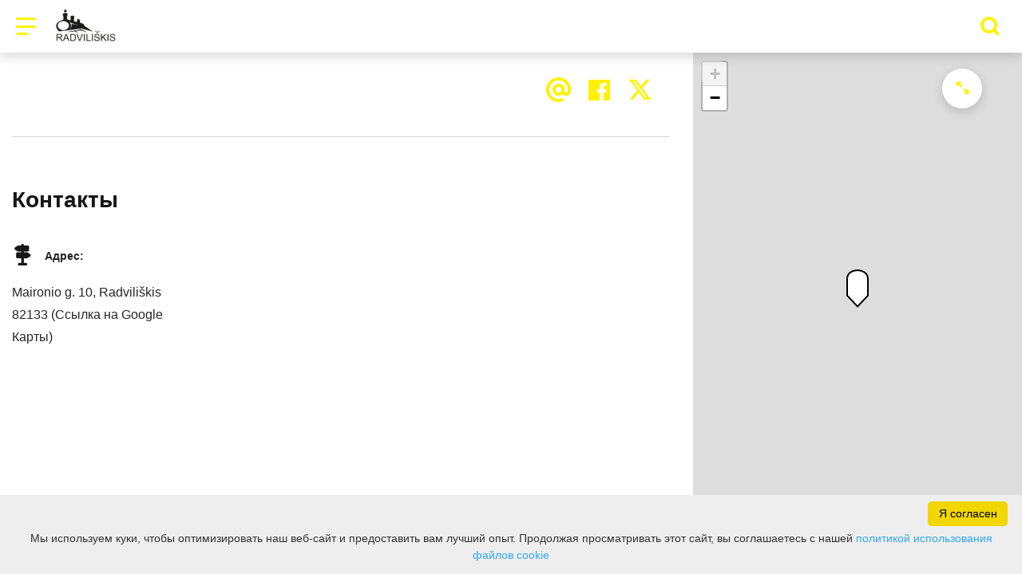

--- FILE ---
content_type: text/html; charset=UTF-8
request_url: https://www.inforadviliskis.lt/ru/events-place/place-40/place-40/is_place-true/
body_size: 15911
content:
<!DOCTYPE HTML >
<html lang="ru">
<head>
    <meta http-equiv="content-type" content="text/html; charset=UTF-8"/>
    <meta name="viewport" content="width=device-width, initial-scale=1.0, user-scalable=0"/>
    <title></title>
    <meta property="og:title" content=""/>
                <meta property="fb:app_id" content=""/>
        <meta property="og:type" content="article"/>
        <meta property="og:description" content=""/>
        <meta property="og:url" content="https://www.inforadviliskis.lt/ru/events-place/place-40/"/>
        
            <link rel="shortcut icon" type="image/png"
              href="https://www.inforadviliskis.lt/data/settings/favicon/radviliskis_coa_001.gif"/>
        <link rel="stylesheet" href="https://stackpath.bootstrapcdn.com/bootstrap/4.1.3/css/bootstrap.min.css"
          integrity="sha384-MCw98/SFnGE8fJT3GXwEOngsV7Zt27NXFoaoApmYm81iuXoPkFOJwJ8ERdknLPMO"
          crossorigin="anonymous">
            <link rel="stylesheet"
              href="https://www.inforadviliskis.lt/templates/bebras/radviliskis/css/style.css?v=1767964967">
    
    <meta name="google-site-verification" content="IAwyibArrEvMvnWGPHzKpjghu93tQVp_QKmpNfGzbhk" />

<div id="fb-root"></div>
<script async defer crossorigin="anonymous" src="https://connect.facebook.net/lt_LT/sdk.js#xfbml=1&version=v6.0&appId=729013640621601&autoLogAppEvents=1"></script>


<!-- Google tag (gtag.js) -->
<script async src="https://www.googletagmanager.com/gtag/js?id=G-HYRC8HWH6F"></script>
<script>
  window.dataLayer = window.dataLayer || [];
  function gtag(){dataLayer.push(arguments);}
  gtag('js', new Date());

  gtag('config', 'G-HYRC8HWH6F');
</script>
        
        <script>
        var cookie_text = 'Мы используем куки, чтобы оптимизировать наш веб-сайт и предоставить вам лучший опыт. Продолжая просматривать этот сайт, вы соглашаетесь с нашей';
        var cookie_link_text = 'политикой использования файлов cookie';
        var cookie_link = 'https://www.inforadviliskis.lt/ru/politika-ispolyzovaniya-faylov-cookie/';
        var cookie_close_text = 'Я согласен';
    </script>
    <script type="text/javascript" id="cookieinfo"
            src="https://www.inforadviliskis.lt/templates/js/cookieinfo.js?v=1767964967">
    </script>

    <link rel="canonical" href="https://www.inforadviliskis.lt/ru/events-place/place-40/"/>
    <link rel="alternate" href="https://www.inforadviliskis.lt/renginio-vieta/radviliskio-miesto-kulturos-centras/" hreflang="lt-lt"/>



    
    <script type="text/javascript" src="https://www.inforadviliskis.lt/templates/bebras/js/jquery-2.1.3.min.js"></script>
<script type="text/javascript" src="https://www.inforadviliskis.lt/templates/bebras/js/jquery.mmenu.all.js" ></script>
<script src="https://www.inforadviliskis.lt/templates/js/jquery/jquery.sumoselect.min.js"></script>
<script type="text/javascript" src="https://www.inforadviliskis.lt/templates/bebras/js/lazysizes.min.js"></script>
<script type="text/javascript" src="https://www.inforadviliskis.lt/templates/bebras/js/bootstrap.min.js"></script>
<script type="text/javascript" src="https://www.inforadviliskis.lt/templates/bebras/js/jquery.sticky-kit.min.js"></script>
<script type="text/javascript" src="https://www.inforadviliskis.lt/templates/bebras/js/swiper/swiper-bundle.min.js" ></script>
<script type="text/javascript" src="https://www.inforadviliskis.lt/templates/bebras/js/jquery.magnific-popup.min.js"></script>
<script type="text/javascript" src="https://www.inforadviliskis.lt/templates/bebras/js/collapse.js"></script>
<script src="https://www.inforadviliskis.lt/templates/js/request.js"></script>
<script type="text/javascript" src="https://www.inforadviliskis.lt/templates/js/loading.js"></script>
<script src="https://www.inforadviliskis.lt/templates/bebras/js/user.js?v=1.1"></script>
<script src="https://www.inforadviliskis.lt/templates/js/jquery/jquery-ui.min.js"></script>
<script type="text/javascript" src="https://www.inforadviliskis.lt/templates/bebras/js/perfect-scrollbar.min.js"></script>


    <script type="text/javascript" src="https://www.inforadviliskis.lt/templates/bebras/js/nouislider.min.js"></script>
        <script type="text/javascript" src="https://www.inforadviliskis.lt/templates/bebras/js/popper.min.js"></script>
    <script type="text/javascript" src="https://cdnjs.cloudflare.com/ajax/libs/ekko-lightbox/5.3.0/ekko-lightbox.min.js"></script>
    <script type="text/javascript" src="https://www.inforadviliskis.lt/templates/bebras/js/jquery.justifiedGallery.min.js"></script>
    <script type="text/javascript" src="https://www.inforadviliskis.lt/templates/bebras/js/jquery.scrollLock.js"></script>
    <script src="https://www.inforadviliskis.lt/templates/js/likedislike.js"></script>
    <script src="https://www.inforadviliskis.lt/templates/js/List/List.js?v=1767964967"></script>
    <script src="https://www.inforadviliskis.lt/templates/js/fullscreen.js"></script>
    <script src="https://www.inforadviliskis.lt/templates/js/multiple_trips.js"></script>
    <script src="https://www.inforadviliskis.lt/templates/fancybox-3.5.7/jquery.fancybox.min.js"></script>
    <script src="https://www.inforadviliskis.lt/templates/swipebox/js/jquery.swipebox.js"></script>


<link href="https://www.inforadviliskis.lt/templates/js/video-js/video-js.min.css" rel="stylesheet">
<script src="https://www.inforadviliskis.lt/templates/js/video-js/video.min.js"></script>

        <link rel="stylesheet" href="https://www.inforadviliskis.lt/templates/css/leaflet.css" crossorigin=""/>
<link rel="stylesheet" href="https://www.inforadviliskis.lt/templates/css/leaflet-custom-style.css?v=1767964967" crossorigin=""/>
<script src="https://www.inforadviliskis.lt/templates/js/leaflet.js" crossorigin=""></script>

<link rel="stylesheet" href="https://www.inforadviliskis.lt/templates/css/MarkerCluster.css" />

<link rel="stylesheet" href="https://www.inforadviliskis.lt/templates/css/MarkerCluster.Default.css" />

<!--[if lte IE 8]><link rel="stylesheet" href="https://leaflet.github.io/Leaflet.markercluster/dist/MarkerCluster.Default.ie.css" /><![endif]-->
<script src="https://www.inforadviliskis.lt/templates/js/leaflet.markercluster-src.js"></script>


<script type="text/javascript">
    base_url = 'https://www.inforadviliskis.lt/';
    window.lid = '3';
    window.base_url = 'https://www.inforadviliskis.lt/';
    window.base_url_lang = 'https://www.inforadviliskis.lt/ru/';
    window.base_url_root = 'https://www.inforadviliskis.lt/';
</script>
<script type="text/javascript" src="https://www.inforadviliskis.lt/templates/js/leafletMap.js?v=1767964967"></script>
<link rel="stylesheet" href="https://www.inforadviliskis.lt/templates/css/leafletMap.css?v=1767964967" />



</head>
<body class="initial-load">

<style>
.search-result-block .load-more-result {
  color: #000 !important;
}


.footer-widget-area-left {
  padding-top: 15px;
}

@media (max-width: 767px) {
  .footer-widget-area-left {
    text-align: left;
  }
}

.tourism-ads {
   display:none;
}

.add-favorite {
  display: none;
}

.gallery-mosaic .object-title-cont {
  padding: 10px 20px;
  margin-right: 10px;
}

.gallery-mosaic .mosaic-b .object-title-cont {
  bottom: 10px;
  left: 10px;
}

.gallery-mosaic .mosaic-c .object-title-cont {
  bottom: 10px;
  left: 10px;
}

.gallery-mosaic .object-title-cont {
  bottom: 10px;
  left: 10px;
}

.gallery-mosaic .object-photo .overlay {
  background: rgba(0, 0, 0, 0);
}

.gallery-mosaic .object-title-cont .object-title {
  padding-right: 5px;
}

@media (max-width: 767px) {
  .gallery-mosaic .mosaic-a .object-title-cont, .gallery-mosaic .mosaic-b .object-title-cont, .gallery-mosaic .mosaic-c .object-title-cont {
    right: 0px;
    bottom: 10px;
    left: 10px;
  }
}

.menu-con nav > ul > li.selected > a {
  font-weight: bold;
}

.filter-close {
  color: #000;
}

</style>
<header class="header">
    <div class="container">
        <a class="top-nav-mobile-toggle" href="#mobile-menu"><span class="bebras-icon-Menu"></span><span class="sr-only"></span></a>
        <div class="logo clearfix">
            <a class="navbar-link" href="https://www.inforadviliskis.lt/ru/">
                <img src="https://www.inforadviliskis.lt/data/settings/logo/puslapio_logo_1_crop.png"
                     alt="">
            </a>
        </div>
            <div class="mobile-menu" id="mobile-menu">
        <ul class="left-menu">
                                                <li>
                                                                            <a href="https://www.inforadviliskis.lt/ru/meropriyatie/"  class="" >
                                События
                            </a>
                                                                    </li>
                                                                <li>
                                                                                                            <span class=" ">Что посмотреть</span>
                                                                                <ul>
                    <li>
                                    <a href="https://www.inforadviliskis.lt/ru/dostoprimechatelynosti/"  class="">
                        Что посмотреть
                    </a>
                            </li>
        
                                <li>

                                    <a href="https://www.inforadviliskis.lt/ru/dostoprimechatelynosti/?filterForm[category][117]=117"                                        >
                        Кладбище
                    </a>
                                
            </li>
                                            <li>

                                    <a href="https://www.inforadviliskis.lt/ru/dostoprimechatelynosti/?filterForm[category][113]=113"                                        >
                        Фонтаны
                    </a>
                                
            </li>
                                            <li>

                                    <a href="https://www.inforadviliskis.lt/ru/dostoprimechatelynosti/?filterForm[category][114]=114"                                        >
                        Мельницы
                    </a>
                                
            </li>
                                            <li>

                                    <a href="https://www.inforadviliskis.lt/ru/dostoprimechatelynosti/?filterForm[category][115]=115"                                        >
                        Усадьбы
                    </a>
                                
            </li>
                                            <li>

                                    <a href="https://www.inforadviliskis.lt/ru/dostoprimechatelynosti/?filterForm[category][112]=112"                                        >
                        Скульптуры
                    </a>
                                
            </li>
                                            <li>

                                    <a href="https://www.inforadviliskis.lt/ru/dostoprimechatelynosti/?filterForm[category][3]=3"                                        >
                        Музеи
                    </a>
                                
            </li>
                                            <li>

                                    <a href="https://www.inforadviliskis.lt/ru/dostoprimechatelynosti/?filterForm[category][5]=5"                                        >
                        Архитектура
                    </a>
                                
            </li>
                                            <li>

                                    <a href="https://www.inforadviliskis.lt/ru/dostoprimechatelynosti/?filterForm[category][7]=7"                                        >
                        Природа
                    </a>
                                
            </li>
                                            <li>

                                    <a href="https://www.inforadviliskis.lt/ru/dostoprimechatelynosti/?filterForm[category][8]=8"                                        >
                        Исто́рия
                    </a>
                                
            </li>
                                            <li>

                                    <a href="https://www.inforadviliskis.lt/ru/dostoprimechatelynosti/?filterForm[category][27]=27"                                        >
                        Памятники
                    </a>
                                
            </li>
                                            <li>

                                    <a href="https://www.inforadviliskis.lt/ru/dostoprimechatelynosti/?filterForm[category][52]=52"                                        >
                        церковь
                    </a>
                                
            </li>
                        </ul>
                    </li>
                                                                <li>
                                                                                                            <span class=" ">Где поесть</span>
                                                                                <ul>
                    <li>
                                    <a href="https://www.inforadviliskis.lt/ru/eda-i-napitki/"  class="">
                        Где поесть
                    </a>
                            </li>
        
                                <li>

                                    <a href="https://www.inforadviliskis.lt/ru/eda-i-napitki/?filterForm[category][32]=32"                                        >
                        Pесторан
                    </a>
                                
            </li>
                                            <li>

                                    <a href="https://www.inforadviliskis.lt/ru/eda-i-napitki/?filterForm[category][33]=33"                                        >
                        Kафе
                    </a>
                                
            </li>
                                            <li>

                                    <a href="https://www.inforadviliskis.lt/ru/eda-i-napitki/?filterForm[category][34]=34"                                        >
                        Быстрое питание
                    </a>
                                
            </li>
                                            <li>

                                    <a href="https://www.inforadviliskis.lt/ru/eda-i-napitki/?filterForm[category][35]=35"                                        >
                        пиццерия
                    </a>
                                
            </li>
                                            <li>

                                    <a href="https://www.inforadviliskis.lt/ru/eda-i-napitki/?filterForm[category][70]=70"                                        >
                        Столовая
                    </a>
                                
            </li>
                                            <li>

                                    <a href="https://www.inforadviliskis.lt/ru/eda-i-napitki/?filterForm[category][71]=71"                                        >
                        Пекарня
                    </a>
                                
            </li>
                        </ul>
                    </li>
                                                                <li>
                                                                                                            <span class=" ">Где остановиться</span>
                                                                                <ul>
                    <li>
                                    <a href="https://www.inforadviliskis.lt/ru/zhilye/"  class="">
                        Где остановиться
                    </a>
                            </li>
        
                                <li>

                                    <a href="https://www.inforadviliskis.lt/ru/zhilye/?filterForm[category][116]=116"                                        >
                        Мотели
                    </a>
                                
            </li>
                                            <li>

                                    <a href="https://www.inforadviliskis.lt/ru/zhilye/?filterForm[category][4]=4"                                        >
                        Сельский туризм
                    </a>
                                
            </li>
                                            <li>

                                    <a href="https://www.inforadviliskis.lt/ru/zhilye/?filterForm[category][11]=11"                                        >
                        Гостевой дом
                    </a>
                                
            </li>
                                            <li>

                                    <a href="https://www.inforadviliskis.lt/ru/zhilye/?filterForm[category][12]=12"                                        >
                        Отели
                    </a>
                                
            </li>
                                            <li>

                                    <a href="https://www.inforadviliskis.lt/ru/zhilye/?filterForm[category][13]=13"                                        >
                        Отдых на природе
                    </a>
                                
            </li>
                                            <li>

                                    <a href="https://www.inforadviliskis.lt/ru/zhilye/?filterForm[category][118]=118"                                        >
                        Конференц-зал
                    </a>
                                
            </li>
                        </ul>
                    </li>
                                                                <li>
                                                                            <a href="https://www.inforadviliskis.lt/ru/marshruti/"  class="" >
                                Маршруты
                            </a>
                                                                    </li>
                                                                <li>
                                                                                                            <span class=" ">Активные развлечения</span>
                                                                                <ul>
                    <li>
                                    <a href="https://www.inforadviliskis.lt/ru/dosug/"  class="">
                        Активные развлечения
                    </a>
                            </li>
        
                                <li>

                                    <a href="https://www.inforadviliskis.lt/ru/dosug/?filterForm[category][14]=14"                                        >
                        Маршруты
                    </a>
                                
            </li>
                                            <li>

                                    <a href="https://www.inforadviliskis.lt/ru/dosug/?filterForm[category][15]=15"                                        >
                        Экстремальные развлечения
                    </a>
                                
            </li>
                                            <li>

                                    <a href="https://www.inforadviliskis.lt/ru/dosug/?filterForm[category][44]=44"                                        >
                        В свободное время семьи
                    </a>
                                
            </li>
                                            <li>

                                    <a href="https://www.inforadviliskis.lt/ru/dosug/?filterForm[category][46]=46"                                        >
                        Cпорт
                    </a>
                                
            </li>
                                            <li>

                                    <a href="https://www.inforadviliskis.lt/ru/dosug/?filterForm[category][49]=49"                                        >
                        Водные развлечения
                    </a>
                                
            </li>
                        </ul>
                    </li>
                                                                <li>
                                                                            <a href="https://www.inforadviliskis.lt/ru/obrazovanie/"  class="" >
                                Образование
                            </a>
                                                                    </li>
                                                                <li>
                                                                                                            <a href="https://www.inforadviliskis.lt/ru/hovosti/"  class="" >
                                    Новости
                                </a>
                                                                                                </li>
                                                                <li>
                                                                                                            <span class=" ">Информация</span>
                                                                                <ul>
                    <li>
                                                                                                                        <a href="https://www.inforadviliskis.lt/ru/o-nas-1/" class="">
                                    Информация
                                </a>
                                                                                </li>
        
                                <li>

                                    <a href="https://www.inforadviliskis.lt/ru/o-nas-1/"                                        >
                        О нас
                    </a>
                                
            </li>
                                            <li>

                                    <a href="https://www.inforadviliskis.lt/ru/struktura-i-kontakt-1/"                                        >
                        Структура и контакты
                    </a>
                                
            </li>
                                            <li>

                                    <a href="https://www.inforadviliskis.lt/ru/sfer-deyatelynosti/"                                        >
                        Сферы деятельности
                    </a>
                                
            </li>
                                            <li>

                                    <a href="https://www.inforadviliskis.lt/ru/predotvrashtenie-korruptsii/"                                        >
                        Предотвращение коррупции
                    </a>
                                
            </li>
                                            <li>

                                    <a href="https://www.inforadviliskis.lt/ru/normativne-dokument/"                                        >
                        Нормативные документы
                    </a>
                                
            </li>
                                            <li>

                                    <a href="https://www.inforadviliskis.lt/ru/planirovochne-dokument/"                                        >
                        Планировочные документы
                    </a>
                                
            </li>
                                            <li>

                                    <a href="https://www.inforadviliskis.lt/ru/zarabotnaya-plata/"                                        >
                        Заработная плата
                    </a>
                                
            </li>
                                            <li>

                                    <a href="https://www.inforadviliskis.lt/ru/editable-separated/id-265/"                                        >
                        Финансовые отчеты
                    </a>
                                
            </li>
                                            <li>

                                    <a href="https://www.inforadviliskis.lt/ru/uslugi/"                                        >
                        Услуги
                    </a>
                                
            </li>
                                            <li>

                                    <a href="https://www.inforadviliskis.lt/ru/servisne-avtomobili/"                                        >
                        Сервисные автомобили
                    </a>
                                
            </li>
                                            <li>

                                    <a href="https://www.inforadviliskis.lt/ru/legalynaya-informatsiya/"                                        >
                        Легальная информация
                    </a>
                                
            </li>
                                            <li>

                                    <a href="https://www.inforadviliskis.lt/ru/zashtita-personalynh-dannh/"                                        >
                        Защита персональных данных
                    </a>
                                
            </li>
                                            <li>

                                    <a href="https://www.inforadviliskis.lt/ru/kontakt/"                                        >
                        Ссылки
                    </a>
                                
            </li>
                        </ul>
                    </li>
                                    </ul>
        <div class='mobile-language-switch' id="appendable-language-switch">
            <ul>
                                                        <li><a class='' href='https://www.inforadviliskis.lt/renginio-vieta/radviliskio-miesto-kulturos-centras/is_place-true/'>
                            <div class='language-img'><img src='https://www.inforadviliskis.lt/templates/bebras/img/blank.gif'
                                                           class='flag flag-lt' alt="flag-icon Литовский"></div>
                            Литовский</a></li>
                                                        <li><a class='' href='https://www.inforadviliskis.lt/lv/events-place/place-40/place-40/is_place-true/'>
                            <div class='language-img'><img src='https://www.inforadviliskis.lt/templates/bebras/img/blank.gif'
                                                           class='flag flag-lv' alt="flag-icon Латышский"></div>
                            Латышский</a></li>
                                                        <li><a class='' href='https://www.inforadviliskis.lt/en/events-place/place-40/place-40/is_place-true/'>
                            <div class='language-img'><img src='https://www.inforadviliskis.lt/templates/bebras/img/blank.gif'
                                                           class='flag flag-en' alt="flag-icon Aнглийский"></div>
                            Aнглийский</a></li>
                                                        <li><a class='selected' href='https://www.inforadviliskis.lt/ru/events-place/place-40/place-40/is_place-true/'>
                            <div class='language-img'><img src='https://www.inforadviliskis.lt/templates/bebras/img/blank.gif'
                                                           class='flag flag-ru' alt="flag-icon Русский"></div>
                            Русский</a></li>
                            </ul>
        </div>
        <div class='mobile-account-block' id="menu-account-block">
    <ul class='mm-listview'>
        <li class='account-name'>
            <a class='selected'>
                <span>
                                            <span class="bebras-icon-avatar"></span>
                                    </span>
                 
            </a>
        </li>
                            <li>
                <a href="https://www.inforadviliskis.lt/ru/"><span></span>Редактировать профиль</a>
            </li>
                <li>
            <a href="javascript:;" onclick ="return logout();"><span></span>Выход из системы</a>
        </li>
    </ul>
</div>
        <div class="close-mm"><span class="bebras-icon-close"></span></div>
    </div>
    <div class="menu-con">
        <nav id="my-menu" class="main-menu clearfix" >
            <ul class="left-menu">
                                                                                    <li tabindex="0" class="                                                        submenu-standart"
                        >
                                                            <a tabindex="-1" href="https://www.inforadviliskis.lt/ru/meropriyatie/" >
                                    События
                                </a>
                                                        
                        </li>
                                                                                                        <li tabindex="0" class="                                                            sub-menu-parent                                                         "
                        >
                                                            <a tabindex="-1" href="https://www.inforadviliskis.lt/ru/dostoprimechatelynosti/" >
                                    Что посмотреть
                                </a>
                                                        <div class=" scroll" >
    <div class="sub-menu-list tourism_category">
                        <div class="nav-column">
                <a href="https://www.inforadviliskis.lt/ru/dostoprimechatelynosti/?filterForm[category][117]=117">
                                        <div class="sub-menu-img">
                        <div></div>
                        <img data-sizes="auto" class="image lazyload"
                            src="[data-uri]"
                            data-src="https://www.inforadviliskis.lt/templates/images/no_photo/660x440.jpg"
                            data-srcset="
                                                            https://www.inforadviliskis.lt/data/tourism/categories/list/41524104_933215186889726_8464732137793257472_o.jpg 289w,
                                                                                        https://www.inforadviliskis.lt/data/tourism/categories/mobile/41524104_933215186889726_8464732137793257472_o.jpg  600w
                            "
                            alt="Кладбище"
                        >
                    </div>
                                        <div class="turism-title-box">
                        <div class="sub-menu-title">Кладбище</div>
                        <div class="suggestions">Объекты: 3</div>
                    </div>
                </a>
            </div>
                                <div class="nav-column">
                <a href="https://www.inforadviliskis.lt/ru/dostoprimechatelynosti/?filterForm[category][113]=113">
                                        <div class="sub-menu-img">
                        <div></div>
                        <img data-sizes="auto" class="image lazyload"
                            src="[data-uri]"
                            data-src="https://www.inforadviliskis.lt/templates/images/no_photo/660x440.jpg"
                            data-srcset="
                                                            https://www.inforadviliskis.lt/data/tourism/categories/list/fontanas_4_l._simaitis.jpg 289w,
                                                                                        https://www.inforadviliskis.lt/data/tourism/categories/mobile/fontanas_4_l._simaitis.jpg  600w
                            "
                            alt="Фонтаны"
                        >
                    </div>
                                        <div class="turism-title-box">
                        <div class="sub-menu-title">Фонтаны</div>
                        <div class="suggestions">Объекты: 1</div>
                    </div>
                </a>
            </div>
                                <div class="nav-column">
                <a href="https://www.inforadviliskis.lt/ru/dostoprimechatelynosti/?filterForm[category][114]=114">
                                        <div class="sub-menu-img">
                        <div></div>
                        <img data-sizes="auto" class="image lazyload"
                            src="[data-uri]"
                            data-src="https://www.inforadviliskis.lt/templates/images/no_photo/660x440.jpg"
                            data-srcset="
                                                            https://www.inforadviliskis.lt/data/tourism/categories/list/kleboniskiu_kaimo_malunas.jpg 289w,
                                                                                        https://www.inforadviliskis.lt/data/tourism/categories/mobile/kleboniskiu_kaimo_malunas.jpg  600w
                            "
                            alt="Мельницы"
                        >
                    </div>
                                        <div class="turism-title-box">
                        <div class="sub-menu-title">Мельницы</div>
                        <div class="suggestions">Объекты: 8</div>
                    </div>
                </a>
            </div>
                                <div class="nav-column">
                <a href="https://www.inforadviliskis.lt/ru/dostoprimechatelynosti/?filterForm[category][115]=115">
                                        <div class="sub-menu-img">
                        <div></div>
                        <img data-sizes="auto" class="image lazyload"
                            src="[data-uri]"
                            data-src="https://www.inforadviliskis.lt/templates/images/no_photo/660x440.jpg"
                            data-srcset="
                                                            https://www.inforadviliskis.lt/data/tourism/categories/list/eligijos_zoltnerienes_nuotrauka.jpg 289w,
                                                                                        https://www.inforadviliskis.lt/data/tourism/categories/mobile/eligijos_zoltnerienes_nuotrauka.jpg  600w
                            "
                            alt="Усадьбы"
                        >
                    </div>
                                        <div class="turism-title-box">
                        <div class="sub-menu-title">Усадьбы</div>
                        <div class="suggestions">Объекты: 8</div>
                    </div>
                </a>
            </div>
                                <div class="nav-column">
                <a href="https://www.inforadviliskis.lt/ru/dostoprimechatelynosti/?filterForm[category][112]=112">
                                        <div class="sub-menu-img">
                        <div></div>
                        <img data-sizes="auto" class="image lazyload"
                            src="[data-uri]"
                            data-src="https://www.inforadviliskis.lt/templates/images/no_photo/660x440.jpg"
                            data-srcset="
                                                            https://www.inforadviliskis.lt/data/tourism/categories/list/pergales_deives_nikes_skulptura_foto_atvaizdas.jpg 289w,
                                                                                        https://www.inforadviliskis.lt/data/tourism/categories/mobile/pergales_deives_nikes_skulptura_foto_atvaizdas.jpg  600w
                            "
                            alt="Скульптуры"
                        >
                    </div>
                                        <div class="turism-title-box">
                        <div class="sub-menu-title">Скульптуры</div>
                        <div class="suggestions">Объекты: 14</div>
                    </div>
                </a>
            </div>
                                <div class="nav-column">
                <a href="https://www.inforadviliskis.lt/ru/dostoprimechatelynosti/?filterForm[category][3]=3">
                                        <div class="sub-menu-img">
                        <div></div>
                        <img data-sizes="auto" class="image lazyload"
                            src="[data-uri]"
                            data-src="https://www.inforadviliskis.lt/templates/images/no_photo/660x440.jpg"
                            data-srcset="
                                                            https://www.inforadviliskis.lt/data/tourism/categories/list/dsc_4567.jpg 289w,
                                                                                        https://www.inforadviliskis.lt/data/tourism/categories/mobile/dsc_4567.jpg  600w
                            "
                            alt="Музеи"
                        >
                    </div>
                                        <div class="turism-title-box">
                        <div class="sub-menu-title">Музеи</div>
                        <div class="suggestions">Объекты: 11</div>
                    </div>
                </a>
            </div>
                                <div class="nav-column">
                <a href="https://www.inforadviliskis.lt/ru/dostoprimechatelynosti/?filterForm[category][5]=5">
                                        <div class="sub-menu-img">
                        <div></div>
                        <img data-sizes="auto" class="image lazyload"
                            src="[data-uri]"
                            data-src="https://www.inforadviliskis.lt/templates/images/no_photo/660x440.jpg"
                            data-srcset="
                                                            https://www.inforadviliskis.lt/data/tourism/categories/list/20150911_114022.jpg 289w,
                                                                                        https://www.inforadviliskis.lt/data/tourism/categories/mobile/20150911_114022.jpg  600w
                            "
                            alt="Архитектура"
                        >
                    </div>
                                        <div class="turism-title-box">
                        <div class="sub-menu-title">Архитектура</div>
                        <div class="suggestions">Объекты: 3</div>
                    </div>
                </a>
            </div>
                                <div class="nav-column">
                <a href="https://www.inforadviliskis.lt/ru/dostoprimechatelynosti/?filterForm[category][7]=7">
                                        <div class="sub-menu-img">
                        <div></div>
                        <img data-sizes="auto" class="image lazyload"
                            src="[data-uri]"
                            data-src="https://www.inforadviliskis.lt/templates/images/no_photo/660x440.jpg"
                            data-srcset="
                                                            https://www.inforadviliskis.lt/data/tourism/categories/list/dji_0009.jpg 289w,
                                                                                        https://www.inforadviliskis.lt/data/tourism/categories/mobile/dji_0009.jpg  600w
                            "
                            alt="Природа"
                        >
                    </div>
                                        <div class="turism-title-box">
                        <div class="sub-menu-title">Природа</div>
                        <div class="suggestions">Объекты: 23</div>
                    </div>
                </a>
            </div>
                                <div class="nav-column">
                <a href="https://www.inforadviliskis.lt/ru/dostoprimechatelynosti/?filterForm[category][8]=8">
                                        <div class="sub-menu-img">
                        <div></div>
                        <img data-sizes="auto" class="image lazyload"
                            src="[data-uri]"
                            data-src="https://www.inforadviliskis.lt/templates/images/no_photo/660x440.jpg"
                            data-srcset="
                                                            https://www.inforadviliskis.lt/data/tourism/categories/list/1_archeologine_paroda_foto.jpg 289w,
                                                                                        https://www.inforadviliskis.lt/data/tourism/categories/mobile/1_archeologine_paroda_foto.jpg  600w
                            "
                            alt="Исто́рия"
                        >
                    </div>
                                        <div class="turism-title-box">
                        <div class="sub-menu-title">Исто́рия</div>
                        <div class="suggestions">Объекты: 18</div>
                    </div>
                </a>
            </div>
                                <div class="nav-column">
                <a href="https://www.inforadviliskis.lt/ru/dostoprimechatelynosti/?filterForm[category][27]=27">
                                        <div class="sub-menu-img">
                        <div></div>
                        <img data-sizes="auto" class="image lazyload"
                            src="[data-uri]"
                            data-src="https://www.inforadviliskis.lt/templates/images/no_photo/660x440.jpg"
                            data-srcset="
                                                            https://www.inforadviliskis.lt/data/tourism/categories/list/greta_simonaviciene__4_.jpg 289w,
                                                                                        https://www.inforadviliskis.lt/data/tourism/categories/mobile/greta_simonaviciene__4_.jpg  600w
                            "
                            alt="Памятники"
                        >
                    </div>
                                        <div class="turism-title-box">
                        <div class="sub-menu-title">Памятники</div>
                        <div class="suggestions">Объекты: 19</div>
                    </div>
                </a>
            </div>
                                <div class="nav-column">
                <a href="https://www.inforadviliskis.lt/ru/dostoprimechatelynosti/?filterForm[category][52]=52">
                                        <div class="sub-menu-img">
                        <div></div>
                        <img data-sizes="auto" class="image lazyload"
                            src="[data-uri]"
                            data-src="https://www.inforadviliskis.lt/templates/images/no_photo/660x440.jpg"
                            data-srcset="
                                                            https://www.inforadviliskis.lt/data/tourism/categories/list/seduvos_baznycia_foto_atvaizdas.jpg 289w,
                                                                                        https://www.inforadviliskis.lt/data/tourism/categories/mobile/seduvos_baznycia_foto_atvaizdas.jpg  600w
                            "
                            alt="церковь"
                        >
                    </div>
                                        <div class="turism-title-box">
                        <div class="sub-menu-title">церковь</div>
                        <div class="suggestions">Объекты: 16</div>
                    </div>
                </a>
            </div>
                </div>
</div>

                        </li>
                                                                                                        <li tabindex="0" class="                                                            sub-menu-parent                                                         "
                        >
                                                            <a tabindex="-1" href="https://www.inforadviliskis.lt/ru/eda-i-napitki/" >
                                    Где поесть
                                </a>
                                                        <div class=" scroll" >
    <div class="sub-menu-list tourism_category">
                        <div class="nav-column">
                <a href="https://www.inforadviliskis.lt/ru/eda-i-napitki/?filterForm[category][32]=32">
                                        <div class="sub-menu-img">
                        <div></div>
                        <img data-sizes="auto" class="image lazyload"
                            src="[data-uri]"
                            data-src="https://www.inforadviliskis.lt/templates/images/no_photo/660x440.jpg"
                            data-srcset="
                                                            https://www.inforadviliskis.lt/data/tourism/categories/list/rsz_nr_6_1_.jpg 289w,
                                                                                        https://www.inforadviliskis.lt/data/tourism/categories/mobile/rsz_nr_6_1_.jpg  600w
                            "
                            alt="Pесторан"
                        >
                    </div>
                                        <div class="turism-title-box">
                        <div class="sub-menu-title">Pесторан</div>
                        <div class="suggestions">Объекты: 6</div>
                    </div>
                </a>
            </div>
                                <div class="nav-column">
                <a href="https://www.inforadviliskis.lt/ru/eda-i-napitki/?filterForm[category][33]=33">
                                        <div class="sub-menu-img">
                        <div></div>
                        <img data-sizes="auto" class="image lazyload"
                            src="[data-uri]"
                            data-src="https://www.inforadviliskis.lt/templates/images/no_photo/660x440.jpg"
                            data-srcset="
                                                            https://www.inforadviliskis.lt/data/tourism/categories/list/35.jpg 289w,
                                                                                        https://www.inforadviliskis.lt/data/tourism/categories/mobile/35.jpg  600w
                            "
                            alt="Kафе"
                        >
                    </div>
                                        <div class="turism-title-box">
                        <div class="sub-menu-title">Kафе</div>
                        <div class="suggestions">Объекты: 7</div>
                    </div>
                </a>
            </div>
                                <div class="nav-column">
                <a href="https://www.inforadviliskis.lt/ru/eda-i-napitki/?filterForm[category][34]=34">
                                        <div class="sub-menu-img">
                        <div></div>
                        <img data-sizes="auto" class="image lazyload"
                            src="[data-uri]"
                            data-src="https://www.inforadviliskis.lt/templates/images/no_photo/660x440.jpg"
                            data-srcset="
                                                            https://www.inforadviliskis.lt/data/tourism/categories/list/chairman_bao_truck.jpg 289w,
                                                                                        https://www.inforadviliskis.lt/data/tourism/categories/mobile/chairman_bao_truck.jpg  600w
                            "
                            alt="Быстрое питание"
                        >
                    </div>
                                        <div class="turism-title-box">
                        <div class="sub-menu-title">Быстрое питание</div>
                        <div class="suggestions">Объекты: 3</div>
                    </div>
                </a>
            </div>
                                <div class="nav-column">
                <a href="https://www.inforadviliskis.lt/ru/eda-i-napitki/?filterForm[category][35]=35">
                                        <div class="sub-menu-img">
                        <div></div>
                        <img data-sizes="auto" class="image lazyload"
                            src="[data-uri]"
                            data-src="https://www.inforadviliskis.lt/templates/images/no_photo/660x440.jpg"
                            data-srcset="
                                                            https://www.inforadviliskis.lt/data/tourism/categories/list/pica_mafijos_vilniuje.jpg 289w,
                                                                                        https://www.inforadviliskis.lt/data/tourism/categories/mobile/pica_mafijos_vilniuje.jpg  600w
                            "
                            alt="пиццерия"
                        >
                    </div>
                                        <div class="turism-title-box">
                        <div class="sub-menu-title">пиццерия</div>
                        <div class="suggestions">Объекты: 2</div>
                    </div>
                </a>
            </div>
                                <div class="nav-column">
                <a href="https://www.inforadviliskis.lt/ru/eda-i-napitki/?filterForm[category][70]=70">
                                        <div class="turism-title-box">
                        <div class="sub-menu-title">Столовая</div>
                        <div class="suggestions">Объекты: 1</div>
                    </div>
                </a>
            </div>
                                <div class="nav-column">
                <a href="https://www.inforadviliskis.lt/ru/eda-i-napitki/?filterForm[category][71]=71">
                                        <div class="sub-menu-img">
                        <div></div>
                        <img data-sizes="auto" class="image lazyload"
                            src="[data-uri]"
                            data-src="https://www.inforadviliskis.lt/templates/images/no_photo/660x440.jpg"
                            data-srcset="
                                                            https://www.inforadviliskis.lt/data/tourism/categories/list/mink_mingle_qz5lpcpvdxe_unsplash.jpg 289w,
                                                                                        https://www.inforadviliskis.lt/data/tourism/categories/mobile/mink_mingle_qz5lpcpvdxe_unsplash.jpg  600w
                            "
                            alt="Пекарня"
                        >
                    </div>
                                        <div class="turism-title-box">
                        <div class="sub-menu-title">Пекарня</div>
                        <div class="suggestions">Объекты: 3</div>
                    </div>
                </a>
            </div>
                </div>
</div>

                        </li>
                                                                                                        <li tabindex="0" class="                                                            sub-menu-parent                                                         "
                        >
                                                            <a tabindex="-1" href="https://www.inforadviliskis.lt/ru/zhilye/" >
                                    Где остановиться
                                </a>
                                                        <div class=" scroll" >
    <div class="sub-menu-list tourism_category">
                        <div class="nav-column">
                <a href="https://www.inforadviliskis.lt/ru/zhilye/?filterForm[category][116]=116">
                                        <div class="sub-menu-img">
                        <div></div>
                        <img data-sizes="auto" class="image lazyload"
                            src="[data-uri]"
                            data-src="https://www.inforadviliskis.lt/templates/images/no_photo/660x440.jpg"
                            data-srcset="
                                                            https://www.inforadviliskis.lt/data/tourism/categories/list/dan_farrell_p7gby4ek_es_unsplash.jpg 289w,
                                                                                        https://www.inforadviliskis.lt/data/tourism/categories/mobile/dan_farrell_p7gby4ek_es_unsplash.jpg  600w
                            "
                            alt="Мотели"
                        >
                    </div>
                                        <div class="turism-title-box">
                        <div class="sub-menu-title">Мотели</div>
                        <div class="suggestions">Объекты: 1</div>
                    </div>
                </a>
            </div>
                                <div class="nav-column">
                <a href="https://www.inforadviliskis.lt/ru/zhilye/?filterForm[category][4]=4">
                                        <div class="sub-menu-img">
                        <div></div>
                        <img data-sizes="auto" class="image lazyload"
                            src="[data-uri]"
                            data-src="https://www.inforadviliskis.lt/templates/images/no_photo/660x440.jpg"
                            data-srcset="
                                                            https://www.inforadviliskis.lt/data/tourism/categories/list/gradiali_ezero_vila_1__1_.jpg 289w,
                                                                                        https://www.inforadviliskis.lt/data/tourism/categories/mobile/gradiali_ezero_vila_1__1_.jpg  600w
                            "
                            alt="Сельский туризм"
                        >
                    </div>
                                        <div class="turism-title-box">
                        <div class="sub-menu-title">Сельский туризм</div>
                        <div class="suggestions">Объекты: 10</div>
                    </div>
                </a>
            </div>
                                <div class="nav-column">
                <a href="https://www.inforadviliskis.lt/ru/zhilye/?filterForm[category][11]=11">
                                        <div class="sub-menu-img">
                        <div></div>
                        <img data-sizes="auto" class="image lazyload"
                            src="[data-uri]"
                            data-src="https://www.inforadviliskis.lt/templates/images/no_photo/660x440.jpg"
                            data-srcset="
                                                            https://www.inforadviliskis.lt/data/tourism/categories/list/imag1930.jpg 289w,
                                                                                        https://www.inforadviliskis.lt/data/tourism/categories/mobile/imag1930.jpg  600w
                            "
                            alt="Гостевой дом"
                        >
                    </div>
                                        <div class="turism-title-box">
                        <div class="sub-menu-title">Гостевой дом</div>
                        <div class="suggestions">Объекты: 2</div>
                    </div>
                </a>
            </div>
                                <div class="nav-column">
                <a href="https://www.inforadviliskis.lt/ru/zhilye/?filterForm[category][12]=12">
                                        <div class="sub-menu-img">
                        <div></div>
                        <img data-sizes="auto" class="image lazyload"
                            src="[data-uri]"
                            data-src="https://www.inforadviliskis.lt/templates/images/no_photo/660x440.jpg"
                            data-srcset="
                                                            https://www.inforadviliskis.lt/data/tourism/categories/list/vilnius2_1__1_.jpg 289w,
                                                                                        https://www.inforadviliskis.lt/data/tourism/categories/mobile/vilnius2_1__1_.jpg  600w
                            "
                            alt="Отели"
                        >
                    </div>
                                        <div class="turism-title-box">
                        <div class="sub-menu-title">Отели</div>
                        <div class="suggestions">Объекты: 2</div>
                    </div>
                </a>
            </div>
                                <div class="nav-column">
                <a href="https://www.inforadviliskis.lt/ru/zhilye/?filterForm[category][13]=13">
                                        <div class="sub-menu-img">
                        <div></div>
                        <img data-sizes="auto" class="image lazyload"
                            src="[data-uri]"
                            data-src="https://www.inforadviliskis.lt/templates/images/no_photo/660x440.jpg"
                            data-srcset="
                                                            https://www.inforadviliskis.lt/data/tourism/categories/list/ajeryne_1__1_.jpg 289w,
                                                                                        https://www.inforadviliskis.lt/data/tourism/categories/mobile/ajeryne_1__1_.jpg  600w
                            "
                            alt="Отдых на природе"
                        >
                    </div>
                                        <div class="turism-title-box">
                        <div class="sub-menu-title">Отдых на природе</div>
                        <div class="suggestions">Объекты: 1</div>
                    </div>
                </a>
            </div>
                                <div class="nav-column">
                <a href="https://www.inforadviliskis.lt/ru/zhilye/?filterForm[category][118]=118">
                                        <div class="sub-menu-img">
                        <div></div>
                        <img data-sizes="auto" class="image lazyload"
                            src="[data-uri]"
                            data-src="https://www.inforadviliskis.lt/templates/images/no_photo/660x440.jpg"
                            data-srcset="
                                                            https://www.inforadviliskis.lt/data/tourism/categories/list/konferencija.jpg 289w,
                                                                                        https://www.inforadviliskis.lt/data/tourism/categories/mobile/konferencija.jpg  600w
                            "
                            alt="Конференц-зал"
                        >
                    </div>
                                        <div class="turism-title-box">
                        <div class="sub-menu-title">Конференц-зал</div>
                        <div class="suggestions">Объекты: 8</div>
                    </div>
                </a>
            </div>
                </div>
</div>

                        </li>
                                                                                                        <li tabindex="0" class="                                                        submenu-standart"
                        >
                                                            <a tabindex="-1" href="https://www.inforadviliskis.lt/ru/marshruti/" >
                                    Маршруты
                                </a>
                                                        
                        </li>
                                                                                                        <li tabindex="0" class="                                                            sub-menu-parent                                                         "
                        >
                                                            <a tabindex="-1" href="https://www.inforadviliskis.lt/ru/dosug/" >
                                    Активные развлечения
                                </a>
                                                        <div class=" scroll" >
    <div class="sub-menu-list tourism_category">
                        <div class="nav-column">
                <a href="https://www.inforadviliskis.lt/ru/dosug/?filterForm[category][14]=14">
                                        <div class="sub-menu-img">
                        <div></div>
                        <img data-sizes="auto" class="image lazyload"
                            src="[data-uri]"
                            data-src="https://www.inforadviliskis.lt/templates/images/no_photo/660x440.jpg"
                            data-srcset="
                                                            https://www.inforadviliskis.lt/data/tourism/categories/list/felix_kayser_43337_unsplash.jpg 289w,
                                                                                        https://www.inforadviliskis.lt/data/tourism/categories/mobile/felix_kayser_43337_unsplash.jpg  600w
                            "
                            alt="Маршруты"
                        >
                    </div>
                                        <div class="turism-title-box">
                        <div class="sub-menu-title">Маршруты</div>
                        <div class="suggestions">Объекты: 24</div>
                    </div>
                </a>
            </div>
                                <div class="nav-column">
                <a href="https://www.inforadviliskis.lt/ru/dosug/?filterForm[category][15]=15">
                                        <div class="sub-menu-img">
                        <div></div>
                        <img data-sizes="auto" class="image lazyload"
                            src="[data-uri]"
                            data-src="https://www.inforadviliskis.lt/templates/images/no_photo/660x440.jpg"
                            data-srcset="
                                                            https://www.inforadviliskis.lt/data/tourism/categories/list/ipiccy_collage.jpg 289w,
                                                                                        https://www.inforadviliskis.lt/data/tourism/categories/mobile/ipiccy_collage.jpg  600w
                            "
                            alt="Экстремальные развлечения"
                        >
                    </div>
                                        <div class="turism-title-box">
                        <div class="sub-menu-title">Экстремальные развлечения</div>
                        <div class="suggestions">Объекты: 4</div>
                    </div>
                </a>
            </div>
                                <div class="nav-column">
                <a href="https://www.inforadviliskis.lt/ru/dosug/?filterForm[category][44]=44">
                                        <div class="sub-menu-img">
                        <div></div>
                        <img data-sizes="auto" class="image lazyload"
                            src="[data-uri]"
                            data-src="https://www.inforadviliskis.lt/templates/images/no_photo/660x440.jpg"
                            data-srcset="
                                                            https://www.inforadviliskis.lt/data/tourism/categories/list/photo_1469131792215_9c8aaff71393.jpg 289w,
                                                                                        https://www.inforadviliskis.lt/data/tourism/categories/mobile/photo_1469131792215_9c8aaff71393.jpg  600w
                            "
                            alt="В свободное время семьи"
                        >
                    </div>
                                        <div class="turism-title-box">
                        <div class="sub-menu-title">В свободное время семьи</div>
                        <div class="suggestions">Объекты: 7</div>
                    </div>
                </a>
            </div>
                                <div class="nav-column">
                <a href="https://www.inforadviliskis.lt/ru/dosug/?filterForm[category][46]=46">
                                        <div class="sub-menu-img">
                        <div></div>
                        <img data-sizes="auto" class="image lazyload"
                            src="[data-uri]"
                            data-src="https://www.inforadviliskis.lt/templates/images/no_photo/660x440.jpg"
                            data-srcset="
                                                            https://www.inforadviliskis.lt/data/tourism/categories/list/54555.jpg 289w,
                                                                                        https://www.inforadviliskis.lt/data/tourism/categories/mobile/54555.jpg  600w
                            "
                            alt="Cпорт"
                        >
                    </div>
                                        <div class="turism-title-box">
                        <div class="sub-menu-title">Cпорт</div>
                        <div class="suggestions">Объекты: 2</div>
                    </div>
                </a>
            </div>
                                <div class="nav-column">
                <a href="https://www.inforadviliskis.lt/ru/dosug/?filterForm[category][49]=49">
                                        <div class="sub-menu-img">
                        <div></div>
                        <img data-sizes="auto" class="image lazyload"
                            src="[data-uri]"
                            data-src="https://www.inforadviliskis.lt/templates/images/no_photo/660x440.jpg"
                            data-srcset="
                                                            https://www.inforadviliskis.lt/data/tourism/categories/list/15.jpg 289w,
                                                                                        https://www.inforadviliskis.lt/data/tourism/categories/mobile/15.jpg  600w
                            "
                            alt="Водные развлечения"
                        >
                    </div>
                                        <div class="turism-title-box">
                        <div class="sub-menu-title">Водные развлечения</div>
                        <div class="suggestions">Объекты: 4</div>
                    </div>
                </a>
            </div>
                </div>
</div>

                        </li>
                                                                                                        <li tabindex="0" class="                                                        submenu-standart"
                        >
                                                            <a tabindex="-1" href="https://www.inforadviliskis.lt/ru/obrazovanie/" >
                                    Образование
                                </a>
                                                        
                        </li>
                                                                                                        <li tabindex="0" class="                                                             submenu-standart                                                         "
                        >
                                                            <a tabindex="-1" href="https://www.inforadviliskis.lt/ru/hovosti/" >
                                    Новости
                                </a>
                                                        
                        </li>
                                                                                                        <li tabindex="0" class="                                                            sub-menu-parent                                                         "
                        >
                                                                                                                                                                                    <a tabindex="-1" href="https://www.inforadviliskis.lt/ru/o-nas-1/">
                                                Информация
                                            </a>
                                                                                                                                        <div class="scroll">
        <div class="sub-menu-list">
                                                <div class="nav-column">
                        <a class="" href="https://www.inforadviliskis.lt/ru/o-nas-1/" target="">                                                        <div class="sub-menu-title">
                                О нас
                            </div>
                            </a>                                            </div>
                                                                <div class="nav-column">
                        <a class="" href="https://www.inforadviliskis.lt/ru/struktura-i-kontakt-1/" target="">                                                        <div class="sub-menu-title">
                                Структура и контакты
                            </div>
                            </a>                                            </div>
                                                                <div class="nav-column">
                        <a class="" href="https://www.inforadviliskis.lt/ru/sfer-deyatelynosti/" target="">                                                        <div class="sub-menu-title">
                                Сферы деятельности
                            </div>
                            </a>                                            </div>
                                                                <div class="nav-column">
                        <a class="" href="https://www.inforadviliskis.lt/ru/predotvrashtenie-korruptsii/" target="">                                                        <div class="sub-menu-title">
                                Предотвращение коррупции
                            </div>
                            </a>                                            </div>
                                                                <div class="nav-column">
                        <a class="" href="https://www.inforadviliskis.lt/ru/normativne-dokument/" target="">                                                        <div class="sub-menu-title">
                                Нормативные документы
                            </div>
                            </a>                                            </div>
                                                                <div class="nav-column">
                        <a class="" href="https://www.inforadviliskis.lt/ru/planirovochne-dokument/" target="">                                                        <div class="sub-menu-title">
                                Планировочные документы
                            </div>
                            </a>                                            </div>
                                                                <div class="nav-column">
                        <a class="" href="https://www.inforadviliskis.lt/ru/zarabotnaya-plata/" target="">                                                        <div class="sub-menu-title">
                                Заработная плата
                            </div>
                            </a>                                            </div>
                                                                <div class="nav-column">
                        <a class="" href="https://www.inforadviliskis.lt/ru/editable-separated/id-265/" target="">                                                        <div class="sub-menu-title">
                                Финансовые отчеты
                            </div>
                            </a>                                            </div>
                                                                <div class="nav-column">
                        <a class="" href="https://www.inforadviliskis.lt/ru/uslugi/" target="">                                                        <div class="sub-menu-title">
                                Услуги
                            </div>
                            </a>                                            </div>
                                                                <div class="nav-column">
                        <a class="" href="https://www.inforadviliskis.lt/ru/servisne-avtomobili/" target="">                                                        <div class="sub-menu-title">
                                Сервисные автомобили
                            </div>
                            </a>                                            </div>
                                                                <div class="nav-column">
                        <a class="" href="https://www.inforadviliskis.lt/ru/legalynaya-informatsiya/" target="">                                                        <div class="sub-menu-title">
                                Легальная информация
                            </div>
                            </a>                                            </div>
                                                                <div class="nav-column">
                        <a class="" href="https://www.inforadviliskis.lt/ru/zashtita-personalynh-dannh/" target="">                                                        <div class="sub-menu-title">
                                Защита персональных данных
                            </div>
                            </a>                                            </div>
                                                                <div class="nav-column">
                        <a class="" href="https://www.inforadviliskis.lt/ru/kontakt/" target="">                                                        <div class="sub-menu-title">
                                Ссылки
                            </div>
                            </a>                                            </div>
                                    </div>
    </div>

                        </li>
                                                </ul>

            <ul class="right-menu">
                
                                <li class="search-block" id="search-block">
                    <a href="javascript:;" class="bebras-icon-search2" aria-label="Поиск"></a>

<div id="cd-search" class="cd-search search-input" onsubmit="searchSolr()">
    <div class="close-search"></div>
    <form action="https://www.inforadviliskis.lt/ru/poisk/" method="get">
        <input id="searchfield" type="search" name="q" autocomplete="off" class="search-place" placeholder="Поиск">
        <label for="searchfield" class="sr-only">Поиск</label>
    </form>
    <div class="row" id="result-cont"></div>
</div>
                </li>
                                
                <li class="account" id="account-block">
    <a href="#login-pop" class="login-pop">
                    <span class="no-login bebras-icon-avatar"><span class="sr-only"> Авторизоваться</span></span>
            </a>
                <div id="login-pop" class="white-popup-block mfp-hide">
        <div class="login-block">
            <button title="Close (Esc)" type="button" class="mfp-close">×</button>
            <h3>Вход / Регистрация</h3>
            <div class="login-block-container">
                <div class="form-zone login">
                    <h3>Существующий аккаунт</h3>
                    <form action="" id="ajaxLogin" method="post" target="_self" _lpchecked="1">
                        <div>
                            <label for="login_name">Эл. почта</label>
                            <input id="login_name" class="comment-input" type="text" name="login_form[email]" value=""
                                   autocomplete="off">
                        </div>
                        <div class="">
                            <label for="login-pass">Пароль</label>
                            <input id="login-pass" class="comment-input" type="password" name="login_form[password]"
                                   autocomplete="off">
                        </div>
                                                <div id="log-errors">

                        </div>
                        <div class="btn-area">
                            <a href="javascript:;" onclick ="$('#ajaxLogin').submit();" class="btn dark">Авторизоваться</a>
                            <a id="reminder_" class="btn" href="javascript:;">Я забыл</a>
                            <a class="register btn dark show-reg-block" href="javascript:;">регистрироваться</a>
                        </div>
                    </form>
                </div>
                <div class="members-cont">
                    <h3> </h3>
                    <div class="social-login-content">

                                                                                                                            <div class="privacy-policy-login">Регистрируясь, вы соглашаетесь с нашими <a target="_blank" href="https://www.inforadviliskis.lt/ru/politika-konfidentsialynosti/">Политика конфиденциальности</a></div>
                                            </div>
                </div>
            </div>
        </div>
        <div class="reg-block">
            <button title="Close (Esc)" type="button" class="mfp-close">×</button>
            <a class="btn back-login"></a>
            <h3>регистраци </h3>
            <div class="members-cont">
                <div class="form-zone">
                    <form action="" id="ajaxRegister" method="post" target="_self" _lpchecked="1">
                        <input id="e_input3" name="e" value="save" type="hidden">
                        <div class="reg-input-area">
                            <div>
                                <div class="">
                                    <label for="reg-name">Название</label>
                                    <input id="reg-name" class="comment-input" type="text" name="register_form[first_name]" value=""
                                           autocomplete="off">
                                </div>
                                <div class="">
                                    <label for="reg-lastname">Фамилия</label>
                                    <input id="reg-lastname" class="comment-input" type="text" name="register_form[last_name]" value=""
                                           autocomplete="off">
                                </div>
                                <div class="">
                                    <label for="reg-email">Эл. почта</label>
                                    <input id="reg-email" class="comment-input" type="text" name="register_form[email]" value=""
                                           autocomplete="off">
                                </div>
                            </div>
                            <div>
                                <div class="">
                                    <label for="reg-pass">Пароль</label>
                                    <input id="reg-pass" class="comment-input" type="password" name="register_form[password]"
                                           autocomplete="off">
                                </div>
                                <div class="">
                                    <label for="reg-pass2">Повторить пароль</label>
                                    <input id="reg-pass2" class="comment-input" type="password" name="register_form[password2]"
                                           autocomplete="off">
                                </div>
                            </div>
                        </div>
                                                <div class="privat-rules">
                            Регистрируясь, вы соглашаетесь с нашими <a target="_blank" href="https://www.inforadviliskis.lt/ru/politika-konfidentsialynosti/">Политика конфиденциальности</a>
                        </div>
                                                <a href="javascript:;" onclick ="$('#ajaxRegister').submit();" class="register btn">регистрироваться</a>
                        <div id="reg-errors">
                        </div>
                    </form>
                </div>
            </div>
        </div>
        <div class="form-zone pass-reminder">
            <button title="Close (Esc)" type="button" class="mfp-close">×</button>
            <a class="btn back-login"></a>
            <h3>Напоминание пароля</h3>
            <form action="" id="ajaxReminder" method="post" target="_self" _lpchecked="1">
                <input id="e_input2" name="e" value="save" type="hidden">

                <div class="">
                    <label for="remind_email">Эл. почта</label>
                    <input id="remind_email" class="comment-input" type="text" name="f[email]" value=""
                           autocomplete="off">
                </div>

                <div class="btn-area">
                    <a href="javascript:;" onclick ="$('#ajaxReminder').submit();" id="reminder_" class="btn">Отзыв</a>
                </div>
                <div id="remind-errors">
                </div>
            </form>
        </div>
    </div>


<script type="text/javascript">
    var reminder_errors = $('#remind-errors');
    $('#ajaxReminder').submit(function ()
    {
        var form = $(this).serialize();

        startLoading();
        reminder_errors.html('');
        $.ajax({
            url: "https://www.inforadviliskis.lt/ru/?module=members&action=psw_recovery",
            data: form,
            type: "POST",
            dataType: 'json',
            success: function (result)
            {
                stopLoading();
                if (result.message)
                reminder_errors.append('<div class="space-bracket red"><span>' + result.message + '</span></div>');
            }
        });

        return false;
    });

    var login_errors = $('#log-errors');
    $('#ajaxLogin').submit(function ()
    {
        var form = $(this).serialize();

        startLoading();
        login_errors.html('');
        $.ajax({
            url: "https://www.inforadviliskis.lt/ru/?module=members&action=login",
            data: form,
            type: "POST",
            dataType: 'json',
            success: function (result)
            {
                stopLoading();
                if (result.errors)
                {
                    $.each(result.errors, function (i, val)
                    {
                        login_errors.append('<div class="space-bracket red"><span>' + val + '</span></div>');
                    });
                }
                else
                {
                    var magnificPopup = $.magnificPopup.instance;
                    magnificPopup.close();
                    afterLogin();
                }
            }
        });

        return false;
    });

    var register_errors = $('#reg-errors');
    $('#ajaxRegister').submit(function ()
    {
        startLoading();
        var form = $(this).serialize();
        register_errors.html('');
        $.ajax({
            url: "https://www.inforadviliskis.lt/ru/?module=members&action=register",
            data: form,
            type: "POST",
            dataType: 'json',
            success: function (result)
            {
                stopLoading();
                if (result.errors)
                {
                    $.each(result.errors, function (i, val)
                    {
                        register_errors.append('<div class="space-bracket red"><span>' + val + '</span></div>');
                        return false;
                    });
                }
                else
                {
                    var success_text = "##registracija-sekminga##";
                    var email_text = "##el-pastu-issiunteme-aktyvacijos-nuoroda##";
                    register_errors.append('<div class="space-bracket red"><span>' + success_text + '</span></div>');
                    register_errors.append('<div class="space-bracket red"><span>' + email_text + '</span></div>');
                }
            }
        });

        return false;
    });

    $(function ()
    {
        $('.login-pop').magnificPopup({
            type: 'inline',
            preloader: false,
            focus: '#username',
            modal: true
        });

        $(".show-reg-block").on('click', function() {
            $(".login-block").slideUp();
            $(".reg-block").slideDown();
        });

        $(".back-login").on('click', function() {
            $(".login-block").slideDown();
            $(".reg-block, .form-zone.pass-reminder").slideUp();
        });

        $("#reminder_").on("click", function(){
            $(".login-block").slideUp();
            $(".form-zone.pass-reminder").slideDown();
        });
    });
</script>

    </li>

                <li class="sub-menu-parent language-switch mobile-language-switch d-none">
                                                                                                                                                                                                                                                                                                            <a class="kalba">
                                <span>##kalba##</span>
                            </a>
                                                                 <ul class="sub-menu">
                        <div>
                            
                                                                                                                                                                                                                                                                                                                                                
                                                                <li>
                                    <a href="//renginio-vieta/radviliskio-miesto-kulturos-centras/is_place-true/">
                                        <span class="mobile"><span><img src="https://www.inforadviliskis.lt/templates/bebras/img/blank.gif" class="flag flag-lt" alt="flag-icon Литовский"></span> Литовский</span>
                                    </a>
                                </li>

                            
                                                                                                                                                                                                                                                                                                                                                
                                                                <li>
                                    <a href="/lv/events-place/place-40/place-40/is_place-true/">
                                        <span class="mobile"><span><img src="https://www.inforadviliskis.lt/templates/bebras/img/blank.gif" class="flag flag-lv" alt="flag-icon Латышский"></span> Латышский</span>
                                    </a>
                                </li>

                            
                                                                                                                                                                                                                                                                                                                                                
                                                                <li>
                                    <a href="/en/events-place/place-40/place-40/is_place-true/">
                                        <span class="mobile"><span><img src="https://www.inforadviliskis.lt/templates/bebras/img/blank.gif" class="flag flag-en" alt="flag-icon Aнглийский"></span> Aнглийский</span>
                                    </a>
                                </li>

                            
                                                                                                                                                                                                                                                                                                                                                
                                                                <li class="selected-language">
                                    <a href="/ru/events-place/place-40/place-40/is_place-true/">
                                        <span class="mobile"><span><img src="https://www.inforadviliskis.lt/templates/bebras/img/blank.gif" class="flag flag-ru" alt="flag-icon Русский"></span> Русский</span>
                                    </a>
                                </li>

                                                    </div>
                    </ul>
                </li>

                <li class="sub-menu-parent language-switch">
                                                                                                                                                                                                                                                                                                            <a href="">
                                <span>RU</span>
                            </a>
                                            
                    <ul>
                        
                                                                                                                
                                                                                                                                                                                                                                                                                                                                        <li >
                                <a href="//renginio-vieta/radviliskio-miesto-kulturos-centras/is_place-true/">
                                    <div>
                                        <img src="https://www.inforadviliskis.lt/templates/bebras/img/blank.gif"
                                             class="flag flag-lt"
                                             alt="flag-icon Литовский">
                                    </div>
                                    Литовский
                                </a>
                            </li>
                        
                                                                                                                
                                                                                                                                                                                                                                                                                                                                        <li >
                                <a href="/lv/events-place/place-40/place-40/is_place-true/">
                                    <div>
                                        <img src="https://www.inforadviliskis.lt/templates/bebras/img/blank.gif"
                                             class="flag flag-lv"
                                             alt="flag-icon Латышский">
                                    </div>
                                    Латышский
                                </a>
                            </li>
                        
                                                                                                                
                                                                                                                                                                                                                                                                                                                                        <li >
                                <a href="/en/events-place/place-40/place-40/is_place-true/">
                                    <div>
                                        <img src="https://www.inforadviliskis.lt/templates/bebras/img/blank.gif"
                                             class="flag flag-en"
                                             alt="flag-icon Aнглийский">
                                    </div>
                                    Aнглийский
                                </a>
                            </li>
                        
                                                                                                                
                                                                                                                                                                                                                                                                                                                                        <li class="active">
                                <a href="/ru/events-place/place-40/place-40/is_place-true/">
                                    <div>
                                        <img src="https://www.inforadviliskis.lt/templates/bebras/img/blank.gif"
                                             class="flag flag-ru"
                                             alt="flag-icon Русский">
                                    </div>
                                    Русский
                                </a>
                            </li>
                                            </ul>
                </li>
                            </ul>

            <div class="menu-bg"></div>

            <div class="mob-menu" style="float: right;">
                <div class="mobile-search-block"> <a class="bebras-icon-search2" id="mobile-search-trigger"></a>

<div id="cd-search" class="cd-search search-input" onsubmit="searchSolr()">
    <div class="close-search"></div>
    <form action="https://www.inforadviliskis.lt/ru/poisk/" method="get">
        <input id="searchfield-mobile" type="search" name="q" autocomplete="off" class="search-place" placeholder="Поиск">
        <label for="searchfield-mobile" class="sr-only">Поиск</label>
    </form>
    <div class="row" id="result-cont-mobile"></div>
</div>
</div>
                                                            </div>
        </nav>
    </div>
    <script type="text/javascript">
    $(".search-input input").keyup(function(e) {
        if (e.keyCode === 27) {
            $(".search-block > a").removeClass('selected');
            $('.search-block').removeClass('show-search');
        }
    });

    if($( window ).width() >= 1160) {
        searchfield = $('#searchfield');
    } else {
        searchfield = $('#searchfield-mobile');
    }

    let searchTimeout;
    let current;
    $(window).load(function(){
        searchfield.keyup(function(e){
            if (e.which !== 40 && e.which !== 38) { // down
                clearTimeout(searchTimeout);
                searchTimeout = setTimeout(searchSolr, 300);
            } else {
                walkSuggestions(e.which)
            }
        });
    });

    let typedValue = "";

    function searchSolr(){
        if(searchfield.val().length == 0){
            $('#result-cont').html('');
            $('.cd-search').removeClass('is-visible');
            $('header.small-header').removeClass('mob-search-active');
            return;
        }

        request('searchSuggestions', {
            type: 'POST',
            url: 'https://www.inforadviliskis.lt/?module=search&action=suggestions&lang_code=3',
            data : {
                ajax : 1,
                index: 1,
                query : searchfield.val()
            },
            success: function(result){
                if($( window ).width() >= 1160) {
                    $('#result-cont').html(result);
                    current = null;
                    typedValue = searchfield.val();
                } else {
                    $('#result-cont-mobile').html(result);
                }
            }
        });
    }


    $('.search-block > a').on('click', function(event){
        if ($('#searchfield').val() &&  $('.cd-search').hasClass('is-visible')) {
            $('#searchfield').parent().submit();
        }
        toggleSearch();
        if (!$('#searchfield').is(":empty")) {

        }
    });


    $('.close-search').on('click', function(event){
        event.preventDefault();
        toggleSearch("close");
    });


    jQuery(document).on('keyup',function(evt) {
        if (evt.keyCode == 27) {
            event.preventDefault();
            toggleSearch("close");
        }
    });


    function toggleSearch(type) {
        searchSolr();
        if(type=="close") {
            $('header.small-header').removeClass('mob-search-active');
            $('.search-block').removeClass('show-search');
            $('.cd-search').removeClass('is-visible');
            $(".search-block").removeClass('selected');
            $('body').removeClass('stop-scrolling');
            $('.menu-bg').removeClass('active-menu-bg');
        } else {
            //toggle search visibility
            $('header.small-header').toggleClass('mob-search-active');
            $('body').toggleClass('stop-scrolling');
            $('.search-block').toggleClass('show-search');
            $('.cd-search').toggleClass('is-visible');
            $('.search-block').toggleClass('selected');
            $('.menu-bg').toggleClass('active-menu-bg');
            var input = document.getElementById('searchfield');
            input.focus();
            input.select();
            if($(window).width() > 1190 && $('.cd-search').hasClass('is-visible')) $('.cd-search').find('input[type="search"]').focus();
        }
    }

    $(document).mouseup(function(e)
    {
        var container = $(".cd-search");

        // if the target of the click isn't the container nor a descendant of the container
        if (!container.is(e.target) && container.has(e.target).length === 0)
        {
            toggleSearch("close");
        }
    });

    //mobile

    $('#mobile-search-trigger').on('click', function(event){
        event.preventDefault();
        toggleSearch();
    });

    $( document ).ready(function() {
       $('.hp-search .search-place').keydown(function(e) {
           var code = e.key;
           var value = $(this).val();
           if(code === "Enter") {
               e.preventDefault();
           }
           if( $(".mobile-search-block").css('display') == 'none') {
               $('.search-block > a').trigger( "click" );
               $('#searchfield').val(value);
           } else {
               $('#mobile-search-trigger').trigger( "click" );
               $('#searchfield-mobile').val(value);
               $('#searchfield-mobile').focus();
           }
           this.value = '';
       })
    });

    function goNext(){
        if (current){
            if(current.next().length !== 0) {
                let next = current.next();
                let previous = current;
                change(previous, next);
            }
        } else {
            current = $('.suggestion-item').first();
            change(null, current);
        }
    }

    function goPrevious(){
        if (current){
            if(current.prev().length !== 0) {
                let next = current.prev();
                let previous = current;
                change(previous, next);
            } else{
                change(current, null)
            }
        } else {
            current = $('.suggestion-item').last();
            change(null, current);
        }
    }

    function change(previous, next) {
        if (previous)
            previous.css('background-color', '#fff');
        if (next){
            current = next;
            next.css("background-color", "#efefef");
            let text = $('a', next).text();
            searchfield.val(text)
        } else {
            searchfield.val(typedValue)
        }
    }
    
    function walkSuggestions(key) {

        if (key === 40) { // down
            goNext();
        } else if (key === 38) { // up
            goPrevious();
        }
    }

</script>


    </div>
</header>
<div id="class_change" class="wrap container-fluid bootstrap-list">
    <div class="row">
        <div class="col-xl-8 col-lg-7 col-md-6 col-sm-12"><script type="application/ld+json">
{
  "@context": "http://schema.org/",

    "@type": "Place",
    "name": "",
    "description":  "",
	"telephone": "",
    "address": {
      "@type": "PostalAddress", // * irasyt
	  "addressCountry": "LT",// * irasyt
      "addressLocality": "", //* speju kad cia savivaldybe
      "streetAddress": "Maironio g. 10, Radviliškis 82133"	   // * irasyt
    },
	  "geo": {
		"@type": "GeoCoordinates",
		"latitude": "55.8063866",
		"longitude": "23.5436344"
	  }
}
</script>
<div id="left_side">
        <div class="object-details">
        <div class="place-share">
                <script src="https://www.google.com/recaptcha/api.js?render=6LdOi-oUAAAAAKU10U45LcmDtnG2HbrucVNQ2xIq"></script>
    <script>window.gcaptcha_key = "6LdOi-oUAAAAAKU10U45LcmDtnG2HbrucVNQ2xIq"</script>
<div class="share-block">
    <div id="socialShare" class="btn-group share-group">
        <ul class="share-list">
            <li>
                <a data-original-title="Email" rel="tooltip" class="share btn btn-mail email-popup"
                   data-placement="left" href="#email-popup">
                    <i class="bebras-icon-email2"> <span class="sr-only">Email</span></i>
                </a>
            </li>
            <li>
                <a data-original-title="Facebook" rel="tooltip" class="share btn btn-facebook"
                   data-placement="left" href="https://www.inforadviliskis.lt/ru/events-place/place-40/place-40/is_place-true/" name="fb">
                    <i class="fa fa-facebook-official"> <span class="sr-only">Facebook</span></i>
                </a>
            </li>
            <li>
                <a data-original-title="X" rel="tooltip" class="share btn btn-twitter"
                   data-placement="left" href="https://www.inforadviliskis.lt/ru/events-place/place-40/place-40/is_place-true/" name="tw">
                    <i class="bebras-icon-x"> <span class="sr-only">X</span></i>
                </a>
            </li>
        </ul>
        <!-- Email popup -->
        <div id="email-popup" class="email-form white-popup-block mfp-hide">
            <h3>Отправить ссылку по электронной почте</h3>
            <form id="email_share">
                <input spellcheck="false" type="text" class="email-input" name="f[from]" id="share-email"
                       placeholder="Ваша электронная почта">
                <label for="share-email" class="sr-only">Ваша электронная почта</label>
                <input spellcheck="false" type="text" class="email-input" name="f[emails]" id="share-emails"
                       placeholder="Адреса электронной почты получателя, разделенные ,">
                <label for="share-emails" class="sr-only">Адреса электронной почты получателя, разделенные ,</label>
                <input type="submit" class="send-email btn dark" value="Послать">
            </form>
            <script>
                $('#email_share').submit(function(e){
                    e.preventDefault();
                    var form = $(this);
                    var URL = "https://www.inforadviliskis.lt/ru/events-send_email/id-40/id-40/place-true/";

                    grecaptcha.ready(function () {
                        // console.log("Captcha loaded, key: ",window.gcaptcha_key);
                        grecaptcha.execute(window.gcaptcha_key, {
                            action: 'create_email'
                        }).then(function (token) {
                            // console.log("Captcha token received", token);
                            form.prepend('<input type="hidden" name="g-recaptcha-response" value="' + token + '">');

                            jQuery.ajax(
                                {
                                    type: 'POST',
                                    url: URL,
                                    data: form.serialize(),
                                    dataType: "json",
                                    beforeSend: function () {
                                        $('input', form).removeClass('err');
                                    },
                                    success: function (result) {
                                        if (result.success) {
                                            showMessage(result.message);
                                            $.magnificPopup.close();
                                        } else {
                                            $.each(result.errors, function (i, val) {
                                                showMessage(val, 'err');
                                            });
                                        }
                                    }
                                });
                        });
                    });

                    return false;
                });

                $(document).ready(function ()
                {
                    $('.email-popup').magnificPopup({
                        type: 'inline',
                        preloader: false,
                        focus: '#name',

                        // When elemened is focused, some mobile browsers in some cases zoom in
                        // It looks not nice, so we disable it:
                        callbacks: {
                            beforeOpen: function ()
                            {
                                if ($(window).width() < 700)
                                {
                                    this.st.focus = false;
                                }
                                else
                                {
                                    this.st.focus = '#name';
                                }
                            }
                        }
                    });
                });
            </script>

        </div>
    </div>
    <script type="text/javascript">
        $('.btn-share').on('click', function ()
        {
            $(this).parent().addClass('open');
        });

        $(document).click(function (e)
        {
            var target = e.target;

            if (!$(target).is('#socialShare') && !$(target).parents().is('#socialShare'))
            {
                $('#socialShare').removeClass('open');
            }
        });

        $('.share').click(function (e)
        {
            e.preventDefault();
            var a = this.name;
            console.log(this.href);

            if (a == 'fb')
            {
                Share('https://www.facebook.com/sharer/sharer.php?u=' + encodeURIComponent(this.href));
            }

            if (a == 'tw')
            {
                Share('https://twitter.com/intent/tweet?text=' + encodeURIComponent(this.href));
            }

            if (a == 'g+')
            {
                Share('https://plus.google.com/share?url=' + encodeURIComponent(this.href));
            }

        });

        function Share(url)
        {
            window.open(url, 'name', 'height=550,width=550');
        }


    </script>
</div>
        </div>
        <h1></h1>
        <div class="content-list">
            <div class="content">
                
            </div>
        </div>
        <div class="contact-content">
            <h3>Контакты</h3>
            <div class="contact-block">
                                    <div class="address-block">
                        <div class="contact-block-title">Адрес:</div>
                        <div class="address">
                            <a target="_blank" href="//maps.google.com/?q=55.8063866,23.5436344">Maironio g. 10, Radviliškis 82133 (Ссылка на Google Карты)</a>
                        </div>
                    </div>
                
                                
            </div>
        </div>

        
            </div>
    <script>
        if(typeof changeAdminEditUrl != 'undefined')
        {
            changeAdminEditUrl('https://www.inforadviliskis.lt/admin/?module=events&action=place_edit&id=40', false);
        }
        $( document ).ready(function() {
            var window_width = window.innerWidth;


            if (window_width < 768) {
                jQuery(".sidebar > div:first-child").trigger("sticky_kit:detach");
            } else {
                make_sticky();
            }

            jQuery( window ).resize(function() {

                window_width = window.innerWidth;
                if (window_width < 768) {
                    jQuery(".sidebar > div:first-child").trigger("sticky_kit:detach");
                } else {
                    make_sticky();

                }

            });

            function make_sticky() {
                jQuery(".sidebar > div:first-child").trigger("sticky_kit:detach");
                jQuery("header:not(.small-header) ~ .view.object .sidebar > div:first-child, header:not(.small-header) ~ .mm-slideout .view.object .sidebar > div:first-child").stick_in_parent({
                    //parent: '.sidebar',
                    offset_top: 80,
                });

                jQuery("header.small-header ~ .view.object .sidebar > div:first-child, header.small-header ~ .mm-slideout .view.object .sidebar > div:first-child").stick_in_parent({
                    //parent: '.sidebar',
                    offset_top: 66,
                });
            }
        });
    </script>
</div></div>
        <div class="col-xl-4 col-lg-5 col-md-4 col-sm-12 pr-0"><div class="sidebar " id="right_side">
    <div>
        <div class="sidebarsticky">
            <div class="btn full-screen-map"></div>

            <script type="text/javascript">
                $(".btn.full-screen-map").on("click", function() {
                    $(".wrap").toggleClass('full-map');
                    $(".full-screen-map").toggleClass('closed-map');
                    $.scrollLock();
                    map.map.invalidateSize();
                    map.rebound();
                });

                function adjustWidth() {
                    var parentwidth = $(".sidebar").width();
                }

                $(window).resize( function() {
                    adjustWidth();
                });

                adjustWidth();
            </script>


            <div id="map"><div class="btn mobile-fullscreen-exit"></div></div>
            <script>
                $(".mobile-fullscreen-exit").on('click', function(e) {
                    if (navigator.userAgent.match(/(iPod|iPhone|iPad)/)) {
                        $("#map").removeClass("ios");
                    } else {
                        GoOutFullscreen();
                    }
                });
                var map = $('#map').LeafletMap({
                    objectInfoBox: false,
                });

                                var object = map.addObject({"id":"40","city_id":"37","place_tel_1":null,"place_tel_2":null,"place_email":null,"place_url":null,"lat":"55.8063866","lng":"23.5436344","define_work_time":"0","show_in_public_place_list":"0","wd_time_same":"0","address":"Maironio g. 10, Radvili\u0161kis 82133","rate":"0","rate_positive":"0","rate_negative":"0","rate_cnt":"0","active":"1","admin_id":"9","last_edit":"2019-11-20 09:45:22","last_editor":"9","place_name":{"1":"Radvili\u0161kio miesto kult\u016bros centras","5":null,"2":null,"3":null},"place_description":{"1":null,"5":null,"2":null,"3":null},"place_name_short":{"1":null,"5":null,"2":null,"3":null},"place_event_title":{"1":null,"5":null,"2":null,"3":null},"readable_address":"Maironio g. 10, Radvili\u0161kis 82133","count":"0","pics":[],"city":{"city_id":"37","place_id":"40","id":"37","country_id":"1","lat":"55.8108399","long":"23.546487","priority":null,"active":"1","name":{"1":"Radvili\u0161kis","2":"Radvili\u0161kis"}},"worktime":[],"pretty_url":{"1":"radviliskio-miesto-kulturos-centras"},"marker":{"id":"20","file_name":null,"hover":"https:\/\/www.inforadviliskis.lt\/data\/marker_icons\/empty_hovered.png","selected":"https:\/\/www.inforadviliskis.lt\/data\/marker_icons\/empty_selected.png","ax":14,"ay":48,"lx":"0","ly":11,"ls":20,"position":"0","name":"empty","color":"#000000","color_hover":"#ffffff","color_selected":"#ffffff","text_active":"1","url":"https:\/\/www.inforadviliskis.lt\/data\/marker_icons\/empty.png","width":28,"height":48},"name":null});
                object.show();
                object.focus(18);
            </script>
        </div>
    </div>
</div>
<script>
    $(".sidebarsticky").css('width', $("#right_side").width())
    $(window).resize( function() {
        if($( window ).width() > 767){
            $(".sidebarsticky").css('width', $("#right_side").width())
        }
    });
    map.map.invalidateSize();
</script></div>
    </div>
</div>

    <div id="bottom_component">
    </div>





<link rel="stylesheet" type="text/css"
      href="https://cdnjs.cloudflare.com/ajax/libs/bootstrap-datetimepicker/3.1.3/css/bootstrap-datetimepicker.min.css">
<link rel="stylesheet" href="https://www.inforadviliskis.lt/templates/bebras/css/font-awesome.min.css">
<link rel="stylesheet" href="https://www.inforadviliskis.lt/templates/bebras/css/jquery.mmenu.all.css"/>
<link rel="stylesheet" href="https://www.inforadviliskis.lt/templates/bebras/css/swiper/swiper-bundle.min.css">
<link rel="stylesheet" href="https://www.inforadviliskis.lt/templates/bebras/css/flags.min.css">
<link rel="stylesheet" href="https://code.jquery.com/ui/1.12.1/themes/base/jquery-ui.css">
<link rel="stylesheet" href="https://www.inforadviliskis.lt/templates/bebras/css/nouislider.min.css">
<link rel="stylesheet" href="https://www.inforadviliskis.lt/templates/bebras/css/perfect-scrollbar.css">
<link rel="stylesheet" href="https://www.inforadviliskis.lt/templates/fancybox-3.5.7/jquery.fancybox.min.css">
<link rel="stylesheet" href="https://www.inforadviliskis.lt/templates/css/sumoselect.min.css">
<link rel="stylesheet" href="https://www.inforadviliskis.lt/templates/swipebox/css/swipebox.css">
<link rel="stylesheet" href="https://cdnjs.cloudflare.com/ajax/libs/ekko-lightbox/5.3.0/ekko-lightbox.css">
<link rel="stylesheet" href="https://www.inforadviliskis.lt/data/settings/icons/style.css?v=0">
<link rel="stylesheet" href="https://www.inforadviliskis.lt/templates/bebras/css/justifiedGallery.min.css">
<link rel="stylesheet" href="https://www.inforadviliskis.lt/templates/bebras/css/magnific-popup.css">
    <link rel="stylesheet"
          href="https://www.inforadviliskis.lt/templates/bebras/radviliskis/css/lib_style_override.css?v=1767964967">

<script>
    window.base_url = 'https://www.inforadviliskis.lt/';
    window.base_url_lang = 'https://www.inforadviliskis.lt/ru/';
    window.lid = '3';
    window.trip_link = null;
    window.module = '';
    window.action = '';

    $( document ).ready(function() {
        $('body').removeClass('initial-load');
    });

    jQuery.event.special.touchstart = {
        setup: function( _, ns, handle ){
            if ( ns.includes("noPreventDefault") ) {
                this.addEventListener("touchstart", handle, { passive: false });
            } else {
                this.addEventListener("touchstart", handle, { passive: true });
            }
        }
    };
    jQuery.event.special.touchmove = {
        setup: function( _, ns, handle ){
            if ( ns.includes("noPreventDefault") ) {
                this.addEventListener("touchmove", handle, { passive: false });
            } else {
                this.addEventListener("touchmove", handle, { passive: true });
            }
        }
    };
</script>
<script type="text/javascript" src="https://www.inforadviliskis.lt/templates/bebras/js/audioPlayer.js"></script>
<script src="https://www.inforadviliskis.lt/templates/bebras/js/player.js?v=1767964967"></script>

<script>
    //tracking-enable-disable-script-start, will be used in privacy policy page or cookies bar
    $( document ).ready(function() {
                    $('a#disable-tracking-btn').text('Нажмите, чтобы включить файлы cookie и отслеживание Google Analytics');
                    $('a#disable-tracking-btn').click(function() {
                tracking_permission_toggle();
            });

        //for cookieinfo.js, remove if lib unused
        $('.cookieinfo-close').click(function() {
            tracking_permission_on();
        });

    });


    function tracking_permission_toggle() {
        $.ajax({
            type: "GET",
            url: "https://www.inforadviliskis.lt/?module=main&action=elementRender&cookies=" + '1',
            success: function (result)
            {
                if(typeof gaoo_handle_optout !== 'undefined' && $.isFunction(gaoo_handle_optout)) {
                    gaoo_handle_optout();
                }
                window.location.reload();
            }
        });
    }

    function tracking_permission_on() {
        $.ajax({
            type: "GET",
            url: "https://www.inforadviliskis.lt/?module=main&action=elementRender&cookies=1",
            success: function (result)
            {
                // if(typeof gaoo_handle_optout !== 'undefined' && $.isFunction(gaoo_handle_optout)) {
                //     gaoo_handle_optout();
                // }
                window.location.reload();
            }
        });
    }

    //tracking-enable-disable-script-end
</script>
<script>
    loadingColor = '#95C12C';

    $('.search-place').keypress(function(e){
        if(e.keyCode == 13)
        {
            window.location.href = "https://www.inforadviliskis.lt/ru/poisk/?q=" + encodeURIComponent($(this).val());
        }
    });

    $(".clickable-by-enter").keyup(function(event) {
        if (event.keyCode === 13) {
            $(this).click();
        }
    });
</script>
<script>
    function startmmenu(){

        if(!$('body > div.mobile-menu').hasClass('mm-menu') ){
            $("#mobile-menu").mmenu({
                navbar 	: {
                    title	: ''
                },
                "extensions": [
                    "pagedim-black"
                ],
                "offCanvas": {
                    "position": "left",
                    "zposition": "front",
                },
                "searchfield": {
                    "resultsPanel": false,
                    "noResults": '##rezultatu-nera##',
                    "placeholder": "##paieska##",
                    "title": "##rezultatai##"
                },
                "navbars": [
                    {
                        "position": "top",
                        "content": [
                            "<div class='menu-logo'><a href='https://www.inforadviliskis.lt/ru/'><img src='https://www.inforadviliskis.lt/data/settings/logo/puslapio_logo_1_crop.png' alt='webiste logo'><span class='sr-only'>Мобильное меню</span></a></div>"
                        ]
                    },
                    {
                        "position": "bottom",
                        "content": [
                            "<a class='mobile-menu-language'><span>RU</span><span class='sr-only'>Языки</span></a>",
                                                                                    "<a class='mobile-menu-account login-trigger' onclick=\"$('.login-pop').click();return false;\" id='mobile-menu-button'><span class='bebras-icon-avatar'></span><span class='sr-only'>Меню аккаунта</span></a>"
                        ]
                    },

                ]
            }, {
                // configuration
                clone: true
            }).append($('#appendable-language-switch')).append($('.mobile-account-block')).append($('.close-mm'));
        }

        var API = $("#mobile-menu, #mm-mobile-menu").data( "mmenu" );

        $(".close-mm").click(function() {
            hide_other_mobile_block1();
            hide_other_mobile_block2();
            API.close();
        });
    }

    $(".mobile-menu-language").on("click", function(){
        hide_other_mobile_block1();
        $(this).toggleClass("show-language");
        $(".mobile-language-switch").toggleClass("show-language-switch");
    });
</script>
<script type="text/javascript" src="https://www.inforadviliskis.lt/templates/bebras/js/bebras_menu_script.js"></script>


    <script type="text/javascript" src="https://www.inforadviliskis.lt/templates/bebras/js/bebras_custom_script.js"></script>

<link rel="stylesheet" href="https://www.inforadviliskis.lt/templates/css/msg.css">
<script src="https://www.inforadviliskis.lt/templates/js/msg.js"></script>
<script src="https://www.inforadviliskis.lt/templates/js/components.js"></script>


<script defer src="https://static.cloudflareinsights.com/beacon.min.js/vcd15cbe7772f49c399c6a5babf22c1241717689176015" integrity="sha512-ZpsOmlRQV6y907TI0dKBHq9Md29nnaEIPlkf84rnaERnq6zvWvPUqr2ft8M1aS28oN72PdrCzSjY4U6VaAw1EQ==" data-cf-beacon='{"version":"2024.11.0","token":"5af85f8c1b8348679116d25715a1ab45","r":1,"server_timing":{"name":{"cfCacheStatus":true,"cfEdge":true,"cfExtPri":true,"cfL4":true,"cfOrigin":true,"cfSpeedBrain":true},"location_startswith":null}}' crossorigin="anonymous"></script>
</body>




</html>

--- FILE ---
content_type: text/html; charset=utf-8
request_url: https://www.google.com/recaptcha/api2/anchor?ar=1&k=6LdOi-oUAAAAAKU10U45LcmDtnG2HbrucVNQ2xIq&co=aHR0cHM6Ly93d3cuaW5mb3JhZHZpbGlza2lzLmx0OjQ0Mw..&hl=en&v=9TiwnJFHeuIw_s0wSd3fiKfN&size=invisible&anchor-ms=20000&execute-ms=30000&cb=ry4p3ipx269k
body_size: 48297
content:
<!DOCTYPE HTML><html dir="ltr" lang="en"><head><meta http-equiv="Content-Type" content="text/html; charset=UTF-8">
<meta http-equiv="X-UA-Compatible" content="IE=edge">
<title>reCAPTCHA</title>
<style type="text/css">
/* cyrillic-ext */
@font-face {
  font-family: 'Roboto';
  font-style: normal;
  font-weight: 400;
  font-stretch: 100%;
  src: url(//fonts.gstatic.com/s/roboto/v48/KFO7CnqEu92Fr1ME7kSn66aGLdTylUAMa3GUBHMdazTgWw.woff2) format('woff2');
  unicode-range: U+0460-052F, U+1C80-1C8A, U+20B4, U+2DE0-2DFF, U+A640-A69F, U+FE2E-FE2F;
}
/* cyrillic */
@font-face {
  font-family: 'Roboto';
  font-style: normal;
  font-weight: 400;
  font-stretch: 100%;
  src: url(//fonts.gstatic.com/s/roboto/v48/KFO7CnqEu92Fr1ME7kSn66aGLdTylUAMa3iUBHMdazTgWw.woff2) format('woff2');
  unicode-range: U+0301, U+0400-045F, U+0490-0491, U+04B0-04B1, U+2116;
}
/* greek-ext */
@font-face {
  font-family: 'Roboto';
  font-style: normal;
  font-weight: 400;
  font-stretch: 100%;
  src: url(//fonts.gstatic.com/s/roboto/v48/KFO7CnqEu92Fr1ME7kSn66aGLdTylUAMa3CUBHMdazTgWw.woff2) format('woff2');
  unicode-range: U+1F00-1FFF;
}
/* greek */
@font-face {
  font-family: 'Roboto';
  font-style: normal;
  font-weight: 400;
  font-stretch: 100%;
  src: url(//fonts.gstatic.com/s/roboto/v48/KFO7CnqEu92Fr1ME7kSn66aGLdTylUAMa3-UBHMdazTgWw.woff2) format('woff2');
  unicode-range: U+0370-0377, U+037A-037F, U+0384-038A, U+038C, U+038E-03A1, U+03A3-03FF;
}
/* math */
@font-face {
  font-family: 'Roboto';
  font-style: normal;
  font-weight: 400;
  font-stretch: 100%;
  src: url(//fonts.gstatic.com/s/roboto/v48/KFO7CnqEu92Fr1ME7kSn66aGLdTylUAMawCUBHMdazTgWw.woff2) format('woff2');
  unicode-range: U+0302-0303, U+0305, U+0307-0308, U+0310, U+0312, U+0315, U+031A, U+0326-0327, U+032C, U+032F-0330, U+0332-0333, U+0338, U+033A, U+0346, U+034D, U+0391-03A1, U+03A3-03A9, U+03B1-03C9, U+03D1, U+03D5-03D6, U+03F0-03F1, U+03F4-03F5, U+2016-2017, U+2034-2038, U+203C, U+2040, U+2043, U+2047, U+2050, U+2057, U+205F, U+2070-2071, U+2074-208E, U+2090-209C, U+20D0-20DC, U+20E1, U+20E5-20EF, U+2100-2112, U+2114-2115, U+2117-2121, U+2123-214F, U+2190, U+2192, U+2194-21AE, U+21B0-21E5, U+21F1-21F2, U+21F4-2211, U+2213-2214, U+2216-22FF, U+2308-230B, U+2310, U+2319, U+231C-2321, U+2336-237A, U+237C, U+2395, U+239B-23B7, U+23D0, U+23DC-23E1, U+2474-2475, U+25AF, U+25B3, U+25B7, U+25BD, U+25C1, U+25CA, U+25CC, U+25FB, U+266D-266F, U+27C0-27FF, U+2900-2AFF, U+2B0E-2B11, U+2B30-2B4C, U+2BFE, U+3030, U+FF5B, U+FF5D, U+1D400-1D7FF, U+1EE00-1EEFF;
}
/* symbols */
@font-face {
  font-family: 'Roboto';
  font-style: normal;
  font-weight: 400;
  font-stretch: 100%;
  src: url(//fonts.gstatic.com/s/roboto/v48/KFO7CnqEu92Fr1ME7kSn66aGLdTylUAMaxKUBHMdazTgWw.woff2) format('woff2');
  unicode-range: U+0001-000C, U+000E-001F, U+007F-009F, U+20DD-20E0, U+20E2-20E4, U+2150-218F, U+2190, U+2192, U+2194-2199, U+21AF, U+21E6-21F0, U+21F3, U+2218-2219, U+2299, U+22C4-22C6, U+2300-243F, U+2440-244A, U+2460-24FF, U+25A0-27BF, U+2800-28FF, U+2921-2922, U+2981, U+29BF, U+29EB, U+2B00-2BFF, U+4DC0-4DFF, U+FFF9-FFFB, U+10140-1018E, U+10190-1019C, U+101A0, U+101D0-101FD, U+102E0-102FB, U+10E60-10E7E, U+1D2C0-1D2D3, U+1D2E0-1D37F, U+1F000-1F0FF, U+1F100-1F1AD, U+1F1E6-1F1FF, U+1F30D-1F30F, U+1F315, U+1F31C, U+1F31E, U+1F320-1F32C, U+1F336, U+1F378, U+1F37D, U+1F382, U+1F393-1F39F, U+1F3A7-1F3A8, U+1F3AC-1F3AF, U+1F3C2, U+1F3C4-1F3C6, U+1F3CA-1F3CE, U+1F3D4-1F3E0, U+1F3ED, U+1F3F1-1F3F3, U+1F3F5-1F3F7, U+1F408, U+1F415, U+1F41F, U+1F426, U+1F43F, U+1F441-1F442, U+1F444, U+1F446-1F449, U+1F44C-1F44E, U+1F453, U+1F46A, U+1F47D, U+1F4A3, U+1F4B0, U+1F4B3, U+1F4B9, U+1F4BB, U+1F4BF, U+1F4C8-1F4CB, U+1F4D6, U+1F4DA, U+1F4DF, U+1F4E3-1F4E6, U+1F4EA-1F4ED, U+1F4F7, U+1F4F9-1F4FB, U+1F4FD-1F4FE, U+1F503, U+1F507-1F50B, U+1F50D, U+1F512-1F513, U+1F53E-1F54A, U+1F54F-1F5FA, U+1F610, U+1F650-1F67F, U+1F687, U+1F68D, U+1F691, U+1F694, U+1F698, U+1F6AD, U+1F6B2, U+1F6B9-1F6BA, U+1F6BC, U+1F6C6-1F6CF, U+1F6D3-1F6D7, U+1F6E0-1F6EA, U+1F6F0-1F6F3, U+1F6F7-1F6FC, U+1F700-1F7FF, U+1F800-1F80B, U+1F810-1F847, U+1F850-1F859, U+1F860-1F887, U+1F890-1F8AD, U+1F8B0-1F8BB, U+1F8C0-1F8C1, U+1F900-1F90B, U+1F93B, U+1F946, U+1F984, U+1F996, U+1F9E9, U+1FA00-1FA6F, U+1FA70-1FA7C, U+1FA80-1FA89, U+1FA8F-1FAC6, U+1FACE-1FADC, U+1FADF-1FAE9, U+1FAF0-1FAF8, U+1FB00-1FBFF;
}
/* vietnamese */
@font-face {
  font-family: 'Roboto';
  font-style: normal;
  font-weight: 400;
  font-stretch: 100%;
  src: url(//fonts.gstatic.com/s/roboto/v48/KFO7CnqEu92Fr1ME7kSn66aGLdTylUAMa3OUBHMdazTgWw.woff2) format('woff2');
  unicode-range: U+0102-0103, U+0110-0111, U+0128-0129, U+0168-0169, U+01A0-01A1, U+01AF-01B0, U+0300-0301, U+0303-0304, U+0308-0309, U+0323, U+0329, U+1EA0-1EF9, U+20AB;
}
/* latin-ext */
@font-face {
  font-family: 'Roboto';
  font-style: normal;
  font-weight: 400;
  font-stretch: 100%;
  src: url(//fonts.gstatic.com/s/roboto/v48/KFO7CnqEu92Fr1ME7kSn66aGLdTylUAMa3KUBHMdazTgWw.woff2) format('woff2');
  unicode-range: U+0100-02BA, U+02BD-02C5, U+02C7-02CC, U+02CE-02D7, U+02DD-02FF, U+0304, U+0308, U+0329, U+1D00-1DBF, U+1E00-1E9F, U+1EF2-1EFF, U+2020, U+20A0-20AB, U+20AD-20C0, U+2113, U+2C60-2C7F, U+A720-A7FF;
}
/* latin */
@font-face {
  font-family: 'Roboto';
  font-style: normal;
  font-weight: 400;
  font-stretch: 100%;
  src: url(//fonts.gstatic.com/s/roboto/v48/KFO7CnqEu92Fr1ME7kSn66aGLdTylUAMa3yUBHMdazQ.woff2) format('woff2');
  unicode-range: U+0000-00FF, U+0131, U+0152-0153, U+02BB-02BC, U+02C6, U+02DA, U+02DC, U+0304, U+0308, U+0329, U+2000-206F, U+20AC, U+2122, U+2191, U+2193, U+2212, U+2215, U+FEFF, U+FFFD;
}
/* cyrillic-ext */
@font-face {
  font-family: 'Roboto';
  font-style: normal;
  font-weight: 500;
  font-stretch: 100%;
  src: url(//fonts.gstatic.com/s/roboto/v48/KFO7CnqEu92Fr1ME7kSn66aGLdTylUAMa3GUBHMdazTgWw.woff2) format('woff2');
  unicode-range: U+0460-052F, U+1C80-1C8A, U+20B4, U+2DE0-2DFF, U+A640-A69F, U+FE2E-FE2F;
}
/* cyrillic */
@font-face {
  font-family: 'Roboto';
  font-style: normal;
  font-weight: 500;
  font-stretch: 100%;
  src: url(//fonts.gstatic.com/s/roboto/v48/KFO7CnqEu92Fr1ME7kSn66aGLdTylUAMa3iUBHMdazTgWw.woff2) format('woff2');
  unicode-range: U+0301, U+0400-045F, U+0490-0491, U+04B0-04B1, U+2116;
}
/* greek-ext */
@font-face {
  font-family: 'Roboto';
  font-style: normal;
  font-weight: 500;
  font-stretch: 100%;
  src: url(//fonts.gstatic.com/s/roboto/v48/KFO7CnqEu92Fr1ME7kSn66aGLdTylUAMa3CUBHMdazTgWw.woff2) format('woff2');
  unicode-range: U+1F00-1FFF;
}
/* greek */
@font-face {
  font-family: 'Roboto';
  font-style: normal;
  font-weight: 500;
  font-stretch: 100%;
  src: url(//fonts.gstatic.com/s/roboto/v48/KFO7CnqEu92Fr1ME7kSn66aGLdTylUAMa3-UBHMdazTgWw.woff2) format('woff2');
  unicode-range: U+0370-0377, U+037A-037F, U+0384-038A, U+038C, U+038E-03A1, U+03A3-03FF;
}
/* math */
@font-face {
  font-family: 'Roboto';
  font-style: normal;
  font-weight: 500;
  font-stretch: 100%;
  src: url(//fonts.gstatic.com/s/roboto/v48/KFO7CnqEu92Fr1ME7kSn66aGLdTylUAMawCUBHMdazTgWw.woff2) format('woff2');
  unicode-range: U+0302-0303, U+0305, U+0307-0308, U+0310, U+0312, U+0315, U+031A, U+0326-0327, U+032C, U+032F-0330, U+0332-0333, U+0338, U+033A, U+0346, U+034D, U+0391-03A1, U+03A3-03A9, U+03B1-03C9, U+03D1, U+03D5-03D6, U+03F0-03F1, U+03F4-03F5, U+2016-2017, U+2034-2038, U+203C, U+2040, U+2043, U+2047, U+2050, U+2057, U+205F, U+2070-2071, U+2074-208E, U+2090-209C, U+20D0-20DC, U+20E1, U+20E5-20EF, U+2100-2112, U+2114-2115, U+2117-2121, U+2123-214F, U+2190, U+2192, U+2194-21AE, U+21B0-21E5, U+21F1-21F2, U+21F4-2211, U+2213-2214, U+2216-22FF, U+2308-230B, U+2310, U+2319, U+231C-2321, U+2336-237A, U+237C, U+2395, U+239B-23B7, U+23D0, U+23DC-23E1, U+2474-2475, U+25AF, U+25B3, U+25B7, U+25BD, U+25C1, U+25CA, U+25CC, U+25FB, U+266D-266F, U+27C0-27FF, U+2900-2AFF, U+2B0E-2B11, U+2B30-2B4C, U+2BFE, U+3030, U+FF5B, U+FF5D, U+1D400-1D7FF, U+1EE00-1EEFF;
}
/* symbols */
@font-face {
  font-family: 'Roboto';
  font-style: normal;
  font-weight: 500;
  font-stretch: 100%;
  src: url(//fonts.gstatic.com/s/roboto/v48/KFO7CnqEu92Fr1ME7kSn66aGLdTylUAMaxKUBHMdazTgWw.woff2) format('woff2');
  unicode-range: U+0001-000C, U+000E-001F, U+007F-009F, U+20DD-20E0, U+20E2-20E4, U+2150-218F, U+2190, U+2192, U+2194-2199, U+21AF, U+21E6-21F0, U+21F3, U+2218-2219, U+2299, U+22C4-22C6, U+2300-243F, U+2440-244A, U+2460-24FF, U+25A0-27BF, U+2800-28FF, U+2921-2922, U+2981, U+29BF, U+29EB, U+2B00-2BFF, U+4DC0-4DFF, U+FFF9-FFFB, U+10140-1018E, U+10190-1019C, U+101A0, U+101D0-101FD, U+102E0-102FB, U+10E60-10E7E, U+1D2C0-1D2D3, U+1D2E0-1D37F, U+1F000-1F0FF, U+1F100-1F1AD, U+1F1E6-1F1FF, U+1F30D-1F30F, U+1F315, U+1F31C, U+1F31E, U+1F320-1F32C, U+1F336, U+1F378, U+1F37D, U+1F382, U+1F393-1F39F, U+1F3A7-1F3A8, U+1F3AC-1F3AF, U+1F3C2, U+1F3C4-1F3C6, U+1F3CA-1F3CE, U+1F3D4-1F3E0, U+1F3ED, U+1F3F1-1F3F3, U+1F3F5-1F3F7, U+1F408, U+1F415, U+1F41F, U+1F426, U+1F43F, U+1F441-1F442, U+1F444, U+1F446-1F449, U+1F44C-1F44E, U+1F453, U+1F46A, U+1F47D, U+1F4A3, U+1F4B0, U+1F4B3, U+1F4B9, U+1F4BB, U+1F4BF, U+1F4C8-1F4CB, U+1F4D6, U+1F4DA, U+1F4DF, U+1F4E3-1F4E6, U+1F4EA-1F4ED, U+1F4F7, U+1F4F9-1F4FB, U+1F4FD-1F4FE, U+1F503, U+1F507-1F50B, U+1F50D, U+1F512-1F513, U+1F53E-1F54A, U+1F54F-1F5FA, U+1F610, U+1F650-1F67F, U+1F687, U+1F68D, U+1F691, U+1F694, U+1F698, U+1F6AD, U+1F6B2, U+1F6B9-1F6BA, U+1F6BC, U+1F6C6-1F6CF, U+1F6D3-1F6D7, U+1F6E0-1F6EA, U+1F6F0-1F6F3, U+1F6F7-1F6FC, U+1F700-1F7FF, U+1F800-1F80B, U+1F810-1F847, U+1F850-1F859, U+1F860-1F887, U+1F890-1F8AD, U+1F8B0-1F8BB, U+1F8C0-1F8C1, U+1F900-1F90B, U+1F93B, U+1F946, U+1F984, U+1F996, U+1F9E9, U+1FA00-1FA6F, U+1FA70-1FA7C, U+1FA80-1FA89, U+1FA8F-1FAC6, U+1FACE-1FADC, U+1FADF-1FAE9, U+1FAF0-1FAF8, U+1FB00-1FBFF;
}
/* vietnamese */
@font-face {
  font-family: 'Roboto';
  font-style: normal;
  font-weight: 500;
  font-stretch: 100%;
  src: url(//fonts.gstatic.com/s/roboto/v48/KFO7CnqEu92Fr1ME7kSn66aGLdTylUAMa3OUBHMdazTgWw.woff2) format('woff2');
  unicode-range: U+0102-0103, U+0110-0111, U+0128-0129, U+0168-0169, U+01A0-01A1, U+01AF-01B0, U+0300-0301, U+0303-0304, U+0308-0309, U+0323, U+0329, U+1EA0-1EF9, U+20AB;
}
/* latin-ext */
@font-face {
  font-family: 'Roboto';
  font-style: normal;
  font-weight: 500;
  font-stretch: 100%;
  src: url(//fonts.gstatic.com/s/roboto/v48/KFO7CnqEu92Fr1ME7kSn66aGLdTylUAMa3KUBHMdazTgWw.woff2) format('woff2');
  unicode-range: U+0100-02BA, U+02BD-02C5, U+02C7-02CC, U+02CE-02D7, U+02DD-02FF, U+0304, U+0308, U+0329, U+1D00-1DBF, U+1E00-1E9F, U+1EF2-1EFF, U+2020, U+20A0-20AB, U+20AD-20C0, U+2113, U+2C60-2C7F, U+A720-A7FF;
}
/* latin */
@font-face {
  font-family: 'Roboto';
  font-style: normal;
  font-weight: 500;
  font-stretch: 100%;
  src: url(//fonts.gstatic.com/s/roboto/v48/KFO7CnqEu92Fr1ME7kSn66aGLdTylUAMa3yUBHMdazQ.woff2) format('woff2');
  unicode-range: U+0000-00FF, U+0131, U+0152-0153, U+02BB-02BC, U+02C6, U+02DA, U+02DC, U+0304, U+0308, U+0329, U+2000-206F, U+20AC, U+2122, U+2191, U+2193, U+2212, U+2215, U+FEFF, U+FFFD;
}
/* cyrillic-ext */
@font-face {
  font-family: 'Roboto';
  font-style: normal;
  font-weight: 900;
  font-stretch: 100%;
  src: url(//fonts.gstatic.com/s/roboto/v48/KFO7CnqEu92Fr1ME7kSn66aGLdTylUAMa3GUBHMdazTgWw.woff2) format('woff2');
  unicode-range: U+0460-052F, U+1C80-1C8A, U+20B4, U+2DE0-2DFF, U+A640-A69F, U+FE2E-FE2F;
}
/* cyrillic */
@font-face {
  font-family: 'Roboto';
  font-style: normal;
  font-weight: 900;
  font-stretch: 100%;
  src: url(//fonts.gstatic.com/s/roboto/v48/KFO7CnqEu92Fr1ME7kSn66aGLdTylUAMa3iUBHMdazTgWw.woff2) format('woff2');
  unicode-range: U+0301, U+0400-045F, U+0490-0491, U+04B0-04B1, U+2116;
}
/* greek-ext */
@font-face {
  font-family: 'Roboto';
  font-style: normal;
  font-weight: 900;
  font-stretch: 100%;
  src: url(//fonts.gstatic.com/s/roboto/v48/KFO7CnqEu92Fr1ME7kSn66aGLdTylUAMa3CUBHMdazTgWw.woff2) format('woff2');
  unicode-range: U+1F00-1FFF;
}
/* greek */
@font-face {
  font-family: 'Roboto';
  font-style: normal;
  font-weight: 900;
  font-stretch: 100%;
  src: url(//fonts.gstatic.com/s/roboto/v48/KFO7CnqEu92Fr1ME7kSn66aGLdTylUAMa3-UBHMdazTgWw.woff2) format('woff2');
  unicode-range: U+0370-0377, U+037A-037F, U+0384-038A, U+038C, U+038E-03A1, U+03A3-03FF;
}
/* math */
@font-face {
  font-family: 'Roboto';
  font-style: normal;
  font-weight: 900;
  font-stretch: 100%;
  src: url(//fonts.gstatic.com/s/roboto/v48/KFO7CnqEu92Fr1ME7kSn66aGLdTylUAMawCUBHMdazTgWw.woff2) format('woff2');
  unicode-range: U+0302-0303, U+0305, U+0307-0308, U+0310, U+0312, U+0315, U+031A, U+0326-0327, U+032C, U+032F-0330, U+0332-0333, U+0338, U+033A, U+0346, U+034D, U+0391-03A1, U+03A3-03A9, U+03B1-03C9, U+03D1, U+03D5-03D6, U+03F0-03F1, U+03F4-03F5, U+2016-2017, U+2034-2038, U+203C, U+2040, U+2043, U+2047, U+2050, U+2057, U+205F, U+2070-2071, U+2074-208E, U+2090-209C, U+20D0-20DC, U+20E1, U+20E5-20EF, U+2100-2112, U+2114-2115, U+2117-2121, U+2123-214F, U+2190, U+2192, U+2194-21AE, U+21B0-21E5, U+21F1-21F2, U+21F4-2211, U+2213-2214, U+2216-22FF, U+2308-230B, U+2310, U+2319, U+231C-2321, U+2336-237A, U+237C, U+2395, U+239B-23B7, U+23D0, U+23DC-23E1, U+2474-2475, U+25AF, U+25B3, U+25B7, U+25BD, U+25C1, U+25CA, U+25CC, U+25FB, U+266D-266F, U+27C0-27FF, U+2900-2AFF, U+2B0E-2B11, U+2B30-2B4C, U+2BFE, U+3030, U+FF5B, U+FF5D, U+1D400-1D7FF, U+1EE00-1EEFF;
}
/* symbols */
@font-face {
  font-family: 'Roboto';
  font-style: normal;
  font-weight: 900;
  font-stretch: 100%;
  src: url(//fonts.gstatic.com/s/roboto/v48/KFO7CnqEu92Fr1ME7kSn66aGLdTylUAMaxKUBHMdazTgWw.woff2) format('woff2');
  unicode-range: U+0001-000C, U+000E-001F, U+007F-009F, U+20DD-20E0, U+20E2-20E4, U+2150-218F, U+2190, U+2192, U+2194-2199, U+21AF, U+21E6-21F0, U+21F3, U+2218-2219, U+2299, U+22C4-22C6, U+2300-243F, U+2440-244A, U+2460-24FF, U+25A0-27BF, U+2800-28FF, U+2921-2922, U+2981, U+29BF, U+29EB, U+2B00-2BFF, U+4DC0-4DFF, U+FFF9-FFFB, U+10140-1018E, U+10190-1019C, U+101A0, U+101D0-101FD, U+102E0-102FB, U+10E60-10E7E, U+1D2C0-1D2D3, U+1D2E0-1D37F, U+1F000-1F0FF, U+1F100-1F1AD, U+1F1E6-1F1FF, U+1F30D-1F30F, U+1F315, U+1F31C, U+1F31E, U+1F320-1F32C, U+1F336, U+1F378, U+1F37D, U+1F382, U+1F393-1F39F, U+1F3A7-1F3A8, U+1F3AC-1F3AF, U+1F3C2, U+1F3C4-1F3C6, U+1F3CA-1F3CE, U+1F3D4-1F3E0, U+1F3ED, U+1F3F1-1F3F3, U+1F3F5-1F3F7, U+1F408, U+1F415, U+1F41F, U+1F426, U+1F43F, U+1F441-1F442, U+1F444, U+1F446-1F449, U+1F44C-1F44E, U+1F453, U+1F46A, U+1F47D, U+1F4A3, U+1F4B0, U+1F4B3, U+1F4B9, U+1F4BB, U+1F4BF, U+1F4C8-1F4CB, U+1F4D6, U+1F4DA, U+1F4DF, U+1F4E3-1F4E6, U+1F4EA-1F4ED, U+1F4F7, U+1F4F9-1F4FB, U+1F4FD-1F4FE, U+1F503, U+1F507-1F50B, U+1F50D, U+1F512-1F513, U+1F53E-1F54A, U+1F54F-1F5FA, U+1F610, U+1F650-1F67F, U+1F687, U+1F68D, U+1F691, U+1F694, U+1F698, U+1F6AD, U+1F6B2, U+1F6B9-1F6BA, U+1F6BC, U+1F6C6-1F6CF, U+1F6D3-1F6D7, U+1F6E0-1F6EA, U+1F6F0-1F6F3, U+1F6F7-1F6FC, U+1F700-1F7FF, U+1F800-1F80B, U+1F810-1F847, U+1F850-1F859, U+1F860-1F887, U+1F890-1F8AD, U+1F8B0-1F8BB, U+1F8C0-1F8C1, U+1F900-1F90B, U+1F93B, U+1F946, U+1F984, U+1F996, U+1F9E9, U+1FA00-1FA6F, U+1FA70-1FA7C, U+1FA80-1FA89, U+1FA8F-1FAC6, U+1FACE-1FADC, U+1FADF-1FAE9, U+1FAF0-1FAF8, U+1FB00-1FBFF;
}
/* vietnamese */
@font-face {
  font-family: 'Roboto';
  font-style: normal;
  font-weight: 900;
  font-stretch: 100%;
  src: url(//fonts.gstatic.com/s/roboto/v48/KFO7CnqEu92Fr1ME7kSn66aGLdTylUAMa3OUBHMdazTgWw.woff2) format('woff2');
  unicode-range: U+0102-0103, U+0110-0111, U+0128-0129, U+0168-0169, U+01A0-01A1, U+01AF-01B0, U+0300-0301, U+0303-0304, U+0308-0309, U+0323, U+0329, U+1EA0-1EF9, U+20AB;
}
/* latin-ext */
@font-face {
  font-family: 'Roboto';
  font-style: normal;
  font-weight: 900;
  font-stretch: 100%;
  src: url(//fonts.gstatic.com/s/roboto/v48/KFO7CnqEu92Fr1ME7kSn66aGLdTylUAMa3KUBHMdazTgWw.woff2) format('woff2');
  unicode-range: U+0100-02BA, U+02BD-02C5, U+02C7-02CC, U+02CE-02D7, U+02DD-02FF, U+0304, U+0308, U+0329, U+1D00-1DBF, U+1E00-1E9F, U+1EF2-1EFF, U+2020, U+20A0-20AB, U+20AD-20C0, U+2113, U+2C60-2C7F, U+A720-A7FF;
}
/* latin */
@font-face {
  font-family: 'Roboto';
  font-style: normal;
  font-weight: 900;
  font-stretch: 100%;
  src: url(//fonts.gstatic.com/s/roboto/v48/KFO7CnqEu92Fr1ME7kSn66aGLdTylUAMa3yUBHMdazQ.woff2) format('woff2');
  unicode-range: U+0000-00FF, U+0131, U+0152-0153, U+02BB-02BC, U+02C6, U+02DA, U+02DC, U+0304, U+0308, U+0329, U+2000-206F, U+20AC, U+2122, U+2191, U+2193, U+2212, U+2215, U+FEFF, U+FFFD;
}

</style>
<link rel="stylesheet" type="text/css" href="https://www.gstatic.com/recaptcha/releases/9TiwnJFHeuIw_s0wSd3fiKfN/styles__ltr.css">
<script nonce="Wy42tt8Na0rW0ODgRMEGXQ" type="text/javascript">window['__recaptcha_api'] = 'https://www.google.com/recaptcha/api2/';</script>
<script type="text/javascript" src="https://www.gstatic.com/recaptcha/releases/9TiwnJFHeuIw_s0wSd3fiKfN/recaptcha__en.js" nonce="Wy42tt8Na0rW0ODgRMEGXQ">
      
    </script></head>
<body><div id="rc-anchor-alert" class="rc-anchor-alert"></div>
<input type="hidden" id="recaptcha-token" value="[base64]">
<script type="text/javascript" nonce="Wy42tt8Na0rW0ODgRMEGXQ">
      recaptcha.anchor.Main.init("[\x22ainput\x22,[\x22bgdata\x22,\x22\x22,\[base64]/[base64]/[base64]/[base64]/cjw8ejpyPj4+eil9Y2F0Y2gobCl7dGhyb3cgbDt9fSxIPWZ1bmN0aW9uKHcsdCx6KXtpZih3PT0xOTR8fHc9PTIwOCl0LnZbd10/dC52W3ddLmNvbmNhdCh6KTp0LnZbd109b2Yoeix0KTtlbHNle2lmKHQuYkImJnchPTMxNylyZXR1cm47dz09NjZ8fHc9PTEyMnx8dz09NDcwfHx3PT00NHx8dz09NDE2fHx3PT0zOTd8fHc9PTQyMXx8dz09Njh8fHc9PTcwfHx3PT0xODQ/[base64]/[base64]/[base64]/bmV3IGRbVl0oSlswXSk6cD09Mj9uZXcgZFtWXShKWzBdLEpbMV0pOnA9PTM/bmV3IGRbVl0oSlswXSxKWzFdLEpbMl0pOnA9PTQ/[base64]/[base64]/[base64]/[base64]\x22,\[base64]\\u003d\x22,\x22wrVvei0ow4wuw4zDncO+C8Obw7HCthDDg34YWlHDp8K+NDtgw6/CrTfCs8K1woQBQyHDmMO8F2PCr8O1K3Q/[base64]/Dh8OUworCvcKqwqHDgMO/V8KPwq05UMKpw7szwqfChyovwpRmw5DDmzLDogUVB8OELsOgTylTwo0aaMK4AsO5eQllFn7DkinDlkTCkSvDo8OsUcOWwo3DqjxGwpMtYMKYEQfCnsOOw4RQbUVxw7I8w7xcYMOPwqEIImLDrSQ2wrNvwrQ0WHEpw6nDtsOmR3/Cjw3CusKCQ8KvC8KFNQh7fsKvw6bCocKnwplSW8KQw5BPEjkRRjvDm8Kvwqh7wqEWIsKuw6QiCVlUFT3DuRlRwqTCgMKRw6XClXlRw4Y+cBjCrMKrO1d7wo/CssKOWCZRPlLDpcOYw5Alw5HDqsK3OWsFwpZJeMOzWMKyahrDpyIRw6hSw5DDjcKgN8ONVwccw73ClHlgw4TDjMOkwpzCqE01bSjCnsKww4ZQHmhGBMK1Cg9Rw6xvwowfZ03DqsOdOcOnwqhDw5FEwrcww71UwpwUw5PCo1nCtnU+EMOtPwc4RcOMNcOuMh/CkT43LnNVGy4rB8KQwrl0w58hwo/DgsOxGcKfOMO8w4jCl8OZfHXDnsKfw6vDhSo6wo5nw4vCq8KwC8K+EMOUDDJ6wqVXRcO5HkwJwqzDuRTDtEZpwo5wLDDDq8KjJWVSAgPDk8Ovwpk7P8Kxw6vCmMObw7LDjQMLVUnCjMKswobDj0AvwqjDmsO3wpQRwqXDrMKxwojCl8KsRT8KwqLClmTDqE4ywp/CrcKHwoYBFsKHw4drI8KewqMkIMKbwrDCksKGaMO0PMK+w5fCjWfDocKDw7oVTcOPOsKXRsOcw7nCn8OTCcOiZiLDvjQBw75Bw7LDmsOrJcOoIMOJJsOaLGEYVQHCtwbCi8KqLS5Ow5Y/w4fDhUd9KwLCkxtodsOIP8Olw5nDhsOfwo3CpDrCn2rDmnJaw5nCphrChMOswo3DuwXDq8K1wpVyw6d/w4Aqw7Q6BB/CrBfDnEMjw5HCpTBCC8O8wqsgwp5vGMKbw6zCtsOyPsK9wofDgg3Cmh7CtjbDlsKAASUuwoNLWXIxwq7Dono9MhvCk8KIO8KXNWnCpMKDYsObacKVcnPDvT3CiMOTSwwDSMOrR8OEwp/DoGfDkEU/w6nDpsOxR8Oxw6vCkVfDr8OFw4/Dv8KeLMOgwrfDgh8Pw7VaG8Kbw7/CllJEW1/[base64]/DrFRjKhNxw7R1O1UzRDbDvMK6wphec0VwdnInwobCvGnDrWfDn2/CqXzDm8KBdgI9w5XDiChyw4TCuMOrJg7Dg8OnWMKXwrJrHcKrwrdhHibDgkjDi3LDpkxywrJ/w7Q4e8Kew5s6wqhzBzd/w6nCiBnDjGsBw79tVGnDgcKPSAcvwogBS8O/[base64]/w7E6woXDtgXCoMKHby4cNwnDqsKNDsOHwrDDu8OWaw3DqjrDhUdgw4bCm8OqwpgnwpnCjnLDnyLDhANldHsQJ8OKXsO5bsOIw7kTwr8UdSjDokhrw7V5OgDCv8O8wptZZ8K2wogYPGh7woRyw4A3EsOnTUbCm1xtXcO6GQIyN8O9w7JPwobCn8KYDnPChw7Dhk/CpsONeSLCrMOcw47DklnCqMOHwrDDvzFWw6rCu8OUFDFZwpYzw40QBTzDnFJ5LsOzwoBOwqnDuy1TwoVzacOvZcKPwoDCo8K0wpLCm1kAwoJfwoHCjsOcwqHDn0vDtcOdO8KHwojCiiphBUMQASHCscKHwr9yw7hiwqcTIsKjCcKMwrDDiiDCuSA/w557G0XDp8KiwpZuXWxMC8KSwrsYXcOZZnJPw5U0wrhSJw7ClcOJw6zCl8OqGxNyw4bDo8K4wpLDvzzDmkLDsVHClMOpw7Z2w4kWw4XDpR7CqCIjwpoNUALDvcKZBDLDh8KFPDnCscOibcKyfDrDi8KEw4LCqGw/[base64]/CkMO+Sl3Dpn1zwqXDoygpw6zCiXfDpwNYYVJuX8OWJlpkXUfDuGDCqMOYwr3Ci8OWKUTClFfDoQA9SzHCrcO/w6pHw7d1wrJ5woJfQjvCsljDvsOfdcOTCsO3SXo7wr/CimoPw4/[base64]/wqPCnzrDoz9ew73CoMOQVDjDgMOGRsKHw55yQMOGwpNjw4pdwr/Cq8OYwqwGNg7DusOuCW4Xwq/CjBNNO8OXLSPDr3U8fm7Di8KaZ3TCj8OZw4x/woXCosOGCMOBdjnDhsOgf0F7NQAUG8OMYXsVwo0kIMOVw77CkHZxL27CtQHCizwzfcKnwolSW0o3ST3DlcKuw64+EcK0PcOQOx0Ow65twqnChRLDu8Kaw4DDncKdwobCmRQYw6nCrE08w57DqcKPbsOXwozCm8KXI0TDvcKvZsKPBsK7w5VxKcOkU0DDjMKqVg/DjcO2w7LDkMO+KsO/[base64]/DrgUlYsOpw5PDucOhw4N/MwA6M8Ohw6XDmQlqw4d8w7zDvlB5wqbDvmXCm8Knw7/DqcOqwrTCrMKpf8OmCMKvUMOiw7kNwpZxw4lCw7PCkcKAw4YvfsKLdUbCuCnDiQLCqcKVwqfDtyrCuMKVSmhSZgXCrW7Dl8OzBMKYWn3CpMOhLVkDZ8O4cHbCqcKbMMO+wq9vOH4Rw5HCv8KqwpvDkjswwpjDgsKWKMKZB8OOQzXDmjJxQAbDtm3CiC/[base64]/DplrDqMKhw5kJewESwpgCw73ChsK2XcK9wrvDqcKywq0pw6LChMO8wpkQM8KtwpYgw6HCrAklPQYow5HDvV4NwqHCjcO9AMOswpdiIMKQa8OswrQ0wr3DnMK9wrPClkPDmyLCsAjCmCjCs8O9e3DDl8O/w51RRVDDuzDCmX3ClzbDixsGwqTCvMOgK14Dwqwzw5XDjMOowrg6D8KrSsK/w58gwq1TdMKXwrDCmMOUw45jecKocQTCpiDDhsKHWk/DjSFEBsKLw58Cw4jCnMKOOizChgYlIsKrK8KVD1Vnw7FwGMOoE8KXa8Otwo0uw7t5H8O/w7IrHBZ6wrF9Y8KQwqZtwrldwrvChx9zPsOKwoRdw7oQw6XCisO5wqfCsMOPQMK4dzA6w4hDbcO/[base64]/[base64]/CthA3wqYSw48XNcKYHHsmJhfDr8KPc1wIFkNzw7MhwrzCqmTCrHQ8w7FjHcOgGcOawplREMOUOldEwrbCssOxK8Oewp/DlD5qI8Kww7/CocOrXi3DmsOJXsObw4TDs8K2OsORS8OdwoHDoXwNw4kCwpXDonhbcsK+TDRIw4LCtwvCjcO/ecOzbcOKw5/CgcO7ZcK2wrnDrMOtwoFRXmkTwo/CusKqw65GTsOjbcO9wrUdYcKTwp0Pw7jCtcOMRsOLw5LDjMKgAmLDpi/[base64]/Dq8Kdw41lciPDtj/Cq8OFwoZEw53DiTjDnX9ewrPCrn3CncOEEwUWPWvCghrDvMO2wqXDsMKObWvCjkrDisO+aMOzw4nChwV1w48LC8OSbg5BfsOgw4oCwo7DjmUDa8KKBSdrw77DtMKEwqPDiMKxw53CjcKJw7IOOMKhwoxvwp7CgMKRPmNXw4HDosK/wq/CpsKwZ8KQw6sODn5hwoI/w6BSLEpBw6xgJ8K0wrgRLDnCuAdWTSXCo8KHw4LCncKww45mbFrCklDDqzbDksOOcjTCglHDocK/w6REwqzCjcKBWMKGwokJHAZKw5fDkMKAJTVnIcO6dMOyORPCqsOUwplGGcO/GW0hw7rCusOBUMOTw5rDhx3CoFgbXy45TWHDtcKEwq/ClHgbJsOLRMOXwqrDgsObNcOQw5Q4IcODwpUXwo1XwpHCg8KnBsKZwrjDhcKXJMONw5fDm8OYw57Ds1HDl3J9w69oMsKYwpfCtMOVfcKYw6nDgcOlAToBw6/[base64]/woIlw4rCmjATw4jCvsK0wpTDuwVHSjNkaSHCjcOELQQfwp5ybsKUwpphasKUcsK8w5/[base64]/DgGTDm2XCjzVsw7PCoQMVOsOWw5tUPsKBRj8POhJ0VcOEwrDDjMKcw4DClcKxCcO+DUxiAcKOZCgVwr/DnsKPw5jDj8Kkwq8fw5pDdcO9wofDn1rDuGtQwqJxwpxRw7jCv2cdUmhRwrAGw6jCs8KDNk4AeMOow4ULG28HwrB/[base64]/[base64]/Dh0ggTsKaHQjDtlPDqMO/w7ACPMKmbhg4XcO7w7LCmCjDm8KDB8OFwrbDsMKAwpw+XzHCrh7Dmi4Cw7t+wrDDl8KQw5XCusKqw6bDgyR0TsKWakpuSGHDvXYEw4LDoUnCiHTChMOiwoR0w54gHMKjYMKAZMKTw7J7YDTDj8KMw6VRXMOicwbCrcKowojDlcOEdhbCsBs6TsKuwrrCkmfChS/CnwHCi8OeF8Oow5MlA8KBTFMBKMOQwqjCq8KOw4A1ZWPDkMKxwq7CpU/CkkDDhmcSAcOSc8OuwpDCgMOAwqDDjA7Dh8OAdcKaBhjDo8Kwwr0KSjnDhEPDrsKLJFZTw6Zqwrp1wpZgw73Dp8O7cMOww53Dr8OyV0wSwqA+w5oQQsOVI1d+w41zw7nClMKTdhZ0PsOVwqjCqsOFwrXCnxA9HsObCsKAAwI/WFXCsFYZw5PDisOwwqDDnsKDw4LDncK/woIVwpfDsDokwqcENRhWS8KPwpLDmi7CqB/CqSJhwrfDkcOaVEHDvTx5bgrDqk/Co2Y4wqtWw47Du8Knw4vDnlPDusKkwq/CrcOgw7URLMKjLcKlCD1qa09bVMKTw7NSwqZywoogw6oTw4VHw7Z2w6jDrsKDXCdQwqYxPzzDnMOEO8Kiw6vDrMKlM8K5SALDni7DkcKKVwzDg8OnwrHCucKweMOhXsOmNMK1QQfCrsKlSR8+wqJaMsO5w6QpwqzDisKhGj5gwqQ2YMKkOsK9FhjClW/DpcK2NsOWSsKsYsKBSFxLw6s3wo0yw6JHX8OUw7bCshzChsOdw4DDj8Kzw7DClMOfw6DCt8O6w6nDrjhHa19vW8KbwpYSRXbCiD/DoA/CpMKcFMO6w6ghfMK2B8KCScKLNGZ1C8OFD1BFMhvCmHnDnzxyc8K/w6TDrsKuw4UeClfDlX47wqLDuBzCmhpxwoDDlsKaPhHDr27ClsOTBmzDqHHCn8OzHsKBXcK8w7XDmcKHwrMdw7XCqMO1WHrCsRjCqWXClAlJwofDgGYnZV4qO8OkScKww4XDvMKIAMOuwpYcesOKwobCg8Kqw4nDr8OjwqnDtQDDmQ3DqEpvDW/DnDbCulDCrMO9JMKXfE0BOH/ChsKLEnLDrsK+w47Ds8O+JR4NwqbDhyjDg8K/w5ZJw6osTMK3EsK6KsKWNDHDgG3DuMOuN25LwrREwrVyw4bCuVEic2s2E8Oqw7ZmZS3DnsK/W8KlOcKWw5Bdw4/CrArCgWHCpXzDgsKHAcKDBVJLPzNiWcKcCsOyPcKhPGYxw6jCqVfDjcOVX8KXwr3CoMO3wpJEasK7wp/CkyXCrsKTwo3CmQ1owrsawqvCucKdw5LDiXvDlQV7woXDvMOQwoEKw4TDlRsowpLCrXZ/FMOnGMODw6lAwqpuw6rCmMKJLQd8w5ppw5/Cm2TDkGnDo2rDp0I1wppMRsKcAj3DoBRBSHQHGsKRwrLDhQNtw5rDrsO4wozDmVpaMH41w7rDqkXDn19+CwVeZcKSwo4FUsOAw6LDngkmLMORwqnCg8O5csKVKcOKwoJ8RcOHLzUyY8OCw7XDmsKLwoJDw7VKQ1bCmSrDusOKw4bDlsOiMTUienotOGfDoFPCpx/[base64]/CrMOODcOMaFzCsTFybsKJwoNaw6N8wr7CncO6wpbCm8K8PsOUe0rDlcOhw43ChXxkwrU+V8Kqw7hXXcO6MmDDiVrCozFZA8KiVH/DgMK+wqjCg2jDvDjCh8KfRD55w4rDhynDm1/CpB15LMKSTcO7J0DDmcKNwq3DoMKBSQ3ChUkRBMOUN8OQwoR6wq/CuMOdNMOgw6HCkzDCnFvCrnIpesO/TjEKw5vCgCRiE8O7w7zCpXvDqGY8wqFuw6cbMUvCpGzDolbDh1LChQHDrSPCkMKpwpUQw6hHw4DCg21ZwpBowrXCrCHCiMKcw4jDvcO8YcO3w7w9BgRrwo3CksOdw4cWw5zCqsKyECvDpCvDm0jCmsKlesODw49Ywqhbwrt7w5wLw5gmw4nDt8K1UMOMwp/Dh8K2Z8K4TsKDH8K9CsO1w6TCiGpQw4YOwoJkwq/DnGLDvWHClwjDm3HDlF3CpiwcIGBLwrzDvhnDvMKoUgBDNl7CssKAb37DrX/DpgHCo8KOw4TDqMKXH1/[base64]/[base64]/w6p0JD3DtsKQDMOswojDqwXDjsKewpHDrsOQwonDkwXDmsKsTHbCmsKww7/DpsOjw6/[base64]/[base64]/DkEU3ByBSw6N2w68Vw5vCiGR2ZgFjCk3CosKHw6V4XScfL8OpwqXDoD7Dh8O5C23DhSZQFAF9wonCjC4swqAXZXXCpsOBw5nCgk/CmRvDo3YDw6DDtsOEw58lw7REPm/Cp8Kkw6DDssOIR8ObIsO2wrxBw7AYcxzDqsKhwqvCiTI+InfDtMOIA8KowqtRwpfCuRJqEcOUNMKobFDCoEcDF2rDq1LDr8OkwqITdcKqe8Ktw4dBCsKDJsOQw7rCvX/ClMOKw6o3e8OSSzltHMOAw4/CgsOMw7LCtWZQw5hFwpLCpGYGFTV+w5bClC3DmVUxTzQda0lFw7zDjhhbHD90XcKOw50Pw5vCocOvRcO5wp9GNcKzFsKrQ1lqw7fDvg7DtcK6wqXCgXbDq3TDqTIlWz4pbRUzV8KTwrNpwot7PjgKwqXCkj5Yw6vClGN0w5NfI1fCjW0Lw5/Dl8KYw5pqKlTCpU3DlsKFFcKJwq7Dr24gHsKnwr3DrsKzLms+wrPCk8OeVsOrwpPDljnDrkA0TMKWwqDDscOvWMK+wqxJw4c8E3HCjsKAJh9+Dg3CkXLDvMKiw7jCoMOlw4/[base64]/AsK6w7HDvMKONwt2w4rDp8Ksw7sSK8OIw47CuTjCq8OXw4wpw4rDnsKwwqPDpcKhw4/DrsKQw6RSwpbDk8OqdnoScsKiwrXDrMORw5IjFBAfwoNYbW3CviTDpMO5w5rCi8KJTcK5ZgPDhVMHwo8nw7Zww5XClH7DjsOdYxbDhUDDvMKywpPDtxjDkmnCg8Oawod8HSDCt2cywpFIw5sgw4dOCMO2Ex9yw4/[base64]/woJSfxTCpk8zw4wLXzYowoozw5zDhMOpw6XDj8Kzw4Qnwq1aVnnDlsKIwq/DlG/ClMObTsKuw6DClcKFfMK7LcKzdQTDvcK7S0/DlcKNNMOBLEvDtMO/c8OSw7wIbMOYw7vDtGp9wptnZm4Hw4PDtSfDuMKawpHDrMOeARh2w7vDmMOOw43CoXvDpA5awqosZsOhdsKMwrTCm8KZwqbCrnTCucO8X8KOP8OMwoLCmnhIQU5tV8KqeMKaJcKBwqTChsOPw6Vcw6Mqw4PCuxAdwr/DlFjCj1nCqEbCkEgOw5HDucOREMK0woZpaTcDwrXCq8O0AVTCnXRDw5cyw7FjEMKRflAMcsKzcEvClgV3wpoOwoPDusORXcKdEMOWwo5bw4zDs8KcT8KpasKuYcK7EmUkwpDCj8KaKyPCnXzDpMKbd1YFUB4FAA3CoMO4I8OLw7V/PMKAwpFtN33DrSPCjHzCq2/CrMOKfBzDocKUD8OZwrw8QcKNfRjCjMKuayobcMO/Zgxww5tjR8KQYDLDscOHwrPChUZNcMKpcS0Lwr4pw7nCssOIKcKNA8OTw65Xw4/DlcKbw7jCpnQTN8KrwoEAwr3Ct1Q6w7vCiA/CksKuw50hwrfDvlTDqDc9woVsXsKnwq3ClwnDnsO5wr/[base64]/DjH7DmGrDoUzCmCLCs8KtG8KsOMKjEMKdB3XCln1fwr/CnXMgI0MYNz/[base64]/w4diw43CnsKxBSrCqcOiHsOtbsKGPsOSesKdHsO5wr/Crw5Hw4h0fsOoEsK/w6Z3w6p/eMOxasKKYsK1AMKLw7kBDWPCsH3Dn8ObwqfDp8OjYsO6w4jDhcOWwqNJJcOiccORw5Mqw6dqw4RFw7VmwoXDv8Kqw6/CiEpsX8KMJMKlw6FTwoLCusOhw78YXgFMw6PDvkBwAx3CoGYKDcKew74/[base64]/DlA3CvcOUw4/DlcKDw6JQJWIUwovDsgfCrMKUCXVcw57DhsKXwqNCAWQUwr/DgUjCv8KOwopxQcKyYcKhwr7DqG3Dj8OhwptEw4ghXMO2w5pNEMKfw5PDtcOmwpTCvHTChsKEwr5Pw7BBwqMrJ8Kfw7Z/w67CpDIoX0bCusO4woU6fxVCw4LCuwPDh8KRw4kowqPDo2rDoVxRdRHChF/CoVk4bXbDkynDjMKEwqfCnsKHw4E1QcKgd8Obw4/[base64]/Cu8O1JW7CqDXDjQzDrU5vP8O/CRw6w6jCuMKcFcOzN0giasK9w5M6w4HDj8ODWcKiWUTDnzXCi8KLNMOqLcKDw51Uw5jCrjUGZsKrw7Exwq01wop5w75Iw7IfwpHDiMKHei/[base64]/wo4UESjDiCHCtcKZw4swwofDhcKDw7/DlsKcBANlwr3CmRAyeEvDv8OuGMK8bcOywqJ4cMKqBsKiwqEWLHF+Bgd9woDDqyLCuHsGLcOxQ0fDsMKiIWbCr8K+LcOOw41iAUPCpxNydmbDmWBywrtvwpnDvUpWw4oBB8KcUUg6QcOJw5I/wqltV1VsIcOpwpUbH8K1LMOQXMKrbSfCmcK+w6d6w7HCjcOUwqvDtsOOei7DssKfE8OUKMKpAnvDlQPDs8K4w53Cs8Kpw7hjwqPDn8Oew6nCpcK+Q3hsNMKUwoFXw6vDm31mWFrDslUPfMOhw4bCqMObw68vfMKwJMOAYMK0w43CjCRIBcOyw4rDilnDscORbhAswq/DjQ0oEcOKQUTDtcKTwpg6wqplw4HDnTljw5HDosO3w5bDl0ROwo/DrMOxBl5CwqfCo8OQVcOHw5NfJBNcw5txw6PDplcYw5TCgi1yJw/[base64]/w5w/SsOQw5vDncK2XFI6worCrsO7ccKMXWo+wodAX8OswrJwKsKDM8Oiwr49w6jCiEQZcsKtFcO5LX/DucKPQMOOw7nDsVI7HixhLH0AOCEKw7jDrRd3RMOzw6vDrMKVw4bDvMOgOMORwrvDisKxwoPDtxc9K8OTR1vCl8ORw6Ymw5rDlsOUIcK+RxPDuB/CuHcww7vClcKswqZuLmE5Y8O6NVbCvMOnwqjDpWNqV8OMaADDpmtjw4PCsMKHczTDp3cfw67CpBjCvARyJGnCqh82XSc+L8KXw6PDsWrDjcOLAzk2wrh0wrLCgWc4AMKrCArDlQE7w5PDrVxFZsKVw4bCsQMQdh/[base64]/CvcKdwrF4w6TCi0rCp3nDkw5sWsK/IR5dJ8OXCMKvwqvDhMKeN2dnw6TDq8K7wqxFw6fDh8KPY0LDgsKrQAfCn2cawoEtZcK1XWpmw6EswrEgwq/DqTHCvlZSw6bDjcOvw6BMecKbwrbCnMODw6HDomTCjDtbcQ7CvMOATF40wp15wrRAw6/DhVRZJMK9WGMDRXzCpMKvwrzDiUN2wr0UPEh/CBphw7tcVW9jw7sLw5MYI0FxwrHDtMO/wqnCpMKjwptjK8OvwqbCv8KaMR7Dl0LCh8OMRsOBecOLw67DusKlWyF4bF/DiGwLOsObWsK9Q2Ehd0sewrNzwqDCkMKBYiI5PMKbwqzDjcKZA8OSwqLDr8KtMEXDjnhaw4kzOktKw6w0w6XDrcKFL8KhXgENaMKFwroUen5pYj/Dh8OGwp44w7bDoj7DkSM4e1REwqZjw7PDnMOUwpRuwqnCiynDs8OxIMKhw6TDkMOOdT3DgjbDgMOBwrMyUi0cw78jwqMuw7rCmWfDlw0xJsKaVQ9ewofChjHCgsOLCsKnC8OHCcK/[base64]/wr/[base64]/CusKZw4UuM8OBN8O1PsO1ShZqa8OFw5rCg3MIe8KFc1oweAbCnWzDucKLLXEpw4HDjGBcwpZ9PQvDnx5vw5PDgQ/CshIQOUVRwrbCvRxJRMO6w6ETwpzDjH41w7/Ch1NVSMOlAMKZAcOJUMObdkHDojRew5TCmgnCmCtvGsKew5QNworDpMO+RcKWK1HDv8OMTMOyTcOgw53Dh8KpEj4gacO7w6fCvGHDkVIswp51aMKNwprCtsOMGgIcWcOqw73DrF0yWcKzw4rCgFPDusOGw4l/dlFLwqLDtVPCjMOXw7YIwoXDpMKgwrXDgkN6UVbCm8KdDsK+woHDvMK5wqFrw7XDr8KDbFbDoMKOJS7ChcKbKTTDsFvCq8OgUw7DqDfDo8KGw65BH8OMHcKza8KUWgHDo8OUVsO7K8OlXcKJwrXDoMKLYzhMw6/CkMOCCGjCqcOwG8K+fsOqwrd7wo1ufMKUw5HDgcK3ZcKxNyvCmkvCmsOAwrQuwqMFw41pw6fCnkTDvFXCu2TDtWvDj8KOTsObwp/CgsOQwo/DosKHw5jCjkQIEcOGQCzDgxxtwoXCq0VkwqZkNVvDpEjCulnDusOIXcOjI8O8csOCMxR9CFM1wpRzTcOAw63CqiEow4VYw53DksK/ZMKDw6hMw7HDmTPClz8fARvDtU3CjRFiw7Fow4p4TX/CmMOSwovCl8KYwpVXw5bDvcO7w4x9wpozZsO/L8O2N8KiccOzw63DucOtw5TDkMKIB0AmHnVEwrjDisKMJVHCl2BmDcOmGcOKw6HCscKoMsOIfMKdwpPDvcOSwq3DusOnAiZ7w4hIwoYdFcOwL8K4esOuw6haM8K+HVXDv1jDvMKfwq9VTF/CvDjDoMK2f8OZWcO1SMK6w5xcGsK2TjM0GTrDq2XCgsKcw6J+NnbDnj13eg9IdBc1FcOuwr7CscOdXMOPcVIvM0zCt8KpQcO2GsKcwpUsdcOVwrNJNcKiwpg2CEEtb3AiUkU9RMOVI07CrW/CtwhUw4wCwp7CrMOfHlM/w7hZf8KtworChsKCw5PCosOfw6/[base64]/Cq2vCo8KGw7ERAmvDvsKVOsOfwpjDqxtMwqvClcOfwq0TKMORw55VQsKJGg3Ch8OufjfDgXbDiSTDniHCl8OKw4spw67DsAlqTSUFw7zCn0rCgygmHm09UcO/[base64]/[base64]/CikITKSo+a3MkecK7VsKNw5TCsX3Dq3UQw5rCvXpcGHbChgLCgsKbwqzDh0okQ8K8wpUHw4sww7/DvMOCwqoCWcOzPXc1wphkw4zCisKPURUBPAwcw4N/woMLwpXChXPDscKxwo42KsKRwojChEfCrxXDscK6eD3DnSRIHxnDncKaRgkhXgXDo8KDWRRrFsOiw7lURcKew7rClQ/DmkVjw55FPEY+wpY7RWHDjX3CugrDjsOPw6nCgAcsJn7ChWYww4TCvcOAYkh4MWLDkzUvWsK1wrjChWHDrivCnMO5wqzDlwHCkE/[base64]/CiQd4w7XDtMKPw7BDXkFywoHDoRXDoThow6HDjAXDjDRZw7vDggDCr1wMw5nCgjrDnMOrC8OFVsKiwq/DqxjCpcOZNcOoVW5jwp/DnVfCu8KAwprDmcKNY8OiwpPDj1FGU8K7w73DpsKRSMOXw6fCq8OWHMKKwrxhw7xhXC0ZWMOKJcKwwoJGwr0RwrZbYjBlJ2TDgD7Du8KWwoo0wrY7woDDvyNUI2/CkH0vJcKWTVlvBMK7O8KKwr/CnMOrw6DDuGoqSMKOwp3DrsOvfzTCpzgswovDuMOMEcKlIE9nw6TDkwkHd3ctw7cpwp0gMMOTDMKdACnDk8KGXGHDh8OSDFbDv8OMMgpyFjsiR8KRwpYmS3lWwqhaEwzCqQYoCgF1T2M/[base64]/w5dgwrLDoELDrMKeKHsKdy4Fw7kzPFInwqM7OcK7Y3pFUyPCg8KFwr/DrcKwwqRLw5l8woJZYUPDiibCjcKGTh9qwopMf8OZd8KGwoxnb8Kkwqo1w5x/HWVpw68/w7cEYsO+BTPCthXCriRaw67Dp8OGwoHCnsKJw7bDiRnCmU/DtcKgWMKyw6vClsKWHcKUw6DCtVdjwrc9M8KNwpUgwrF0wrLChsKWHMKJwrJHwroEdivDgcORwrbDoAUmwrLDs8KmHMO0w5I6wqDCgWvCrsKhw4DCmsOGNwTDqHvDjcOpw68SwpDDkMKZwqZmw7s+IUXDhmLCglLCicOqO8O/w7AuaR7Ds8OEwqFyPj7DpsKxw4/DngnCjMOFw5zDosOdSmVsXcK1CBHCv8OLw7weEMKQw5BNwrsHw7jCr8OzDmrCt8KEcSYJQ8Ouw6t2RUBqDgPCml/Dmm0Vwoh6wqNEJB0dCMOdwqBDPS7CpB7DrUYyw4F1YjDCv8OBCWLDh8KHXXTCsMO7wo1LAXJ7bAAHGhzCjsOMw47CvVrCkMOGT8Omwox+wogwSsKLw51ywrbChcObLsOrw6oQw6tUTsO6DcKuwrYCFcK2HcOkwplxwrs0SwNgRWEHdsKUwq3DrC/Cqmc9DnrDisKwwpTDkcKywr/Dk8KUJH0nw4o0XcOfCRnCm8Kcw4Bpw4DCuMO/UMOuwo7CsCUywrrCrMOKwrlNIkJjwoDCvMK3YQ0+WlTDpMKRwqDCkgYiOMK1w67CusODwojClMKXbDfDu3vDlcOeEsOww4Rxf1YXaBXDvGFgwr/Diip1eMOswp7CqcKPVykxwo87wo3DkTzDqHUtw4oUTMOkEgpzw6jDt0bDlzcfeyLCszRtF8KKC8OCwoDDsVcPw7Z4b8K4w47Dp8KHWMKxw7jDnsO/w6hCw78gFcKTwo/DpMOGOwNmf8K7csOWNcOiwoFvfV1CwpY2wpNtLT84bHfDkUF7UsKnMV8mOWlxw5EZD8KNw4DCg8OiFBcDw49kecK6NMKEw6wTYHDDg2AJTMOoJhHDmcODDsOewo9HPMOww43DggwBw7IFw6RfbcKODi/[base64]/CsWzDrE7DpWTCj8OvSMOMfhBIw4vDv2DDqVMATFzDky7CrsOyw77DiMOTXDtGwpjCmsK8Z2DDicO7w4lWw4ESXsKmL8KMLsKpwpNYH8O5w7FVw6bDgllILTx2UsOcw4VbK8OlSyQkBF8lYsK8bMO/wqcHw7M/wr5oecO8LcOUOMOzTHjCqDVlwpJGw4rDrMK1SRpsW8KgwrQGC3DDgEvCjjzDnS9GDw7CvCg/T8K0H8KAWEjCssKxwqfCpGvDh8O3w5J+fBp7wr9IwqPDvVZKw7HDuF8FY2TDjcKFIhhNw5ZHwrIOw4jCh1BmwqbDl8KrD1AEAyJzw5cgw47DhiAzbcO2ciwLwrPCucOEd8OXODvCp8O+AMKewr/[base64]/ClzfCtwTCmFoDwpUHw45Iw6EAWw4zfMK6Yhgnw7JPA3PCkMK5MTXCjsOST8OoYsOnwqLCqsK6w5A5w4tVwqI1b8O3LMK6w7rDncOewrwjJMK8w7NTwqPCo8OTPMOOwp1iwrE2ZFRtIhkYwpnDr8KSfcKiw4Quw4/DgsKcMMOOw5rCjxHCgivDpT1lwpMOCMOowrbDs8Kjw67DmjnDkwcPHMOwfTUUw43DoMOsUsO8w4Qtw7Rywo/DlXDDqMOeGMKOd1ZUw7ZCw4sPQkcdwql5w6vCnRkEw5xrZcOCwrHDpsOWwrVTSsOOU1NkwqE3Q8O7wpDDgRrDlj4raAtZwqIcwrTDusKtw6rDqcKVw5nDvMKMYMOOwo3DvkAuHcKcUMKnwohyw5TDusOTfUDDoMOgOBLCh8K/VsOsOzNew7vClD3Dqk/DvsKIw7vDksOmVXxxE8Ojw6NgTFd0woPDogIQbcKnw5rCv8K0HUjDpi1vZT/CnSbDksKBwpTCrS7DlMKZwq3CnE7CknjDglkjBcOIFnsYPRnDlnF0YC0ywp/CpcKnU1E3KGTDt8OLw5wLOyNDBUPDrMKHwpjDq8Kqw5rCqAvDvMOTw5/[base64]/Cn3nCmxpJw4nCtcK+emLChjEYZRXDoMOFCsKzBlvDiBPDscK6ZMKAGcKHw5LDkX0Cw43DsMOzPxE6w5PDvFXCpWNJwoQUwo7CvXVgOzPCiC7CgCQIL1vDkSzClwjCjyrDmAMOMi5+BRjDvxAAGkQ5w7pGcsOkUVYEHnXDskU/wrpVU8OcfsO0RVVCacODwoXCl1pyMsK9T8OTYsOmw68Rw5t5w47CnVBVwpFFwqfDnC3Dv8OXLiDDtgsVw4rDg8OEwoNFwqkmwq1dTcKswplGwrXClF/DpQ8/TwIqwpbCq8KOO8OtQMOzFcOJw6TCt1rClFzCuMK2VFEGen/DmFMpPsKbBRsQFMKJD8K0ZUgCQxQETsOnw7Mow51+w4DDg8K8DcOqwpcYwprDgkp8wqVlUMK7w75laHkvw68QTcOqw5Z3PsONwpHCq8OUw5srw7svw4FcYmIEGsO8wocdQMKtwrHDr8Odw7Z1ZMKPABFPwq8wRcKjw7fDjnMKwq/DhEo1wq0gwqPDnsOewrbCgMKsw5/Dtgtmwo7DqmEtEB/Dh8Khwp0FT0tSNTTCkl7CkjFMwohhw6XDtEcSw4fCtDfDuFPCsMKQWhfDpULDizkVVDPDscK3Tl8Xw7TDglTDlAzDvFBpw6rDu8ObwqrDvWNSw4MWYMOrAcO8w4bCrsOIUsO4SMOQw5DDscK8KcO/e8OLHMOMwo7ChcKQwp0twozDoCcYw6BiwpwVw6o9wojDmxbDoizDusOJwrDCuz8bwrfCu8O9OnVDwpDDt3vCkR/DnGHCrVhPwo8Tw74Gw7ckMyR3A0F5JcODXsOTwp8Qw5jCrElrBR4+w5XCmsOPKcOXdGQowoLDrcK8w7PDlsO5woUBw67DucKwJcKgw5jCssOIUCMcwp3CsnbCkBHCs2/CgE7CkXnChi8dQ05Cwr5xwp/DqmlJwqfCoMOFw4TDpcOiw6U9wpsMIcOKwqBwOFgQw5h9A8Otwr95w5oQG2Y5w6cCdynCi8O6Hjp5w77DnBbDjMOBwonDucKfwpjDvcKMJ8OfVcOGwr8LKDl1cwDCq8KnE8Oda8KOcMOywovCiUfDmAfDiQ1+cGovBsKqUnbCjwjDoA/DgMODE8O1FsOfwopJfXTDtsO4w4jDi8KABsKrwplaw47Cg2fCvBoCC3N7wq/[base64]/DnBbCh8OgDx44F8KfXMKtwovDiMK/RcOMVi9uDgcOwq7Dq0LDmMOkwqvCl8OxTsKDLy/CjxVfwofCusOlwrHDrsKhPRrDjUUfwrzCgsK1w4BsXxHCnyIqw4NkwpnDrSRpEMOCQlfDk8KtwoBbXxJ0ccKXwpIawo3CrMObwqAawqnDhysQwrdRHsOOd8O/wr9fw67DlsKiwofClUtdYyfDolVUHsO8wqjDkGUhdMO5McKUw77CskNJaA3DkMKbXAbDmjZ6NMOewpTDrcKmQXfCuVvClcKqBsOJIGvCocOgH8ODw4XDpR5Kw63CuMO6OMOTUcOVwrvDoyFzFUDDlSHDsU4ow6E/worDpsKICsOSfcKMwrkXBkBmw7LDtsKOw5bDo8OHwpUZaToYDMOXeMOSwqcedytzw7Jcw5/DmMKZw7IWwo/CtRJew47Dvlw7w43DqcOBOnbDisKtw4Jyw7zCuxDCsn7Dm8K1w7xTwp/CpkPDncOuw7glTcOCc03DgMORw71oJMKQGsKMwp1Iw4xmF8OMwqY0w5oOIDvCgh1OwopbeB/[base64]/[base64]/[base64]/DqMKrwr9Ef8KlA8OMB8Kqwr7DiXvCliRlw4PDusO0wo/DqiXChW8iw4sxZF/CqTdWcMOAw5Z3w6LDmMKSQA43LsOxJsO1wrzDj8K4w7fCj8O3FBjDmsOTYsKtw6zDljzCvMKvRWhlwodWwpDCtsK/wqUNIcKxdXXDh8K8w4TChXDDrsOqdcO2woBdCRsUKS5cOyB3wqDDl8K+dVZmw6PDqR4cwoZAFMK2w5vCusKjwpbCtE5NIQZLZWxhLGxvw6zDvj8PIcKlw4cKw7jDjktlS8OyMcKSecKTwoTDk8OSRUEHSR/DqDoJEMOdWGTCrS9Ewq/DqcOzWcKhwqPDoXPCmMKowqpMwp9/YMKkw4HDvsOdw4NDw5bDhsK/wq3DqwnCpSPChGHCnMKnw7PDlxrDlsOkwoXDi8KMN0UEw4lIw5VpVMOzcibDmsKmQAvDqcOEKG3Dhi7Dp8KsWsOSZ0MRwofCtUQHw6kxwqZOwq3CsATDosKcLMO/w682QgABCMO0HMKzL1XCrnJjw7wDflk8w6vCu8KiTUfChkrCp8KeHWzDmcO2dDsjGsKGw5PCrGdGwpzDkcOYwp3Cpgh2ZcOkS04uSBlaw5kFSgEBe8Ksw4B7Y3h4S0LDucKmwrXCpcKew6tmWyw9wqjCsDzCg1/DqcOrwqR9OMOeBlJ3wpxZGMKnwpo4XMOOw7kjwq/DgXTCgMO/[base64]/[base64]/[base64]/[base64]/DhsOUXsKJwo4vw4N3TMOjOMOfw73DgsKVU0pyw77DmXN/[base64]/DgxjDnhZFGF7CozYvwrN3wpcUw5rCrcKwwqTCocK+a8KsMWzDkFLDswEPAsKaUsKGSiEMwrLDhC1Ce8K3w6NjwpQGwqBawpY8w7vDgMKFQMKRVMOxRXFEwqJEw5tqw6PDlyp4EV/[base64]/woDChAzCrsOhwohmw5TDvBLDrEXDjQMrJ8OTPX7DjRXDvwfDrMOyw7p+w7zCh8OxOjjCsAZCw79nRsKbEmvDlDImZmHDlcKsRGNfwrpNw5p9wq88w5FpRMKIVMODw444wrMlEsOzU8Obwqw3w5rDuE1Ewr9QwpbDksKDw7/CjRlYw4/CocO7KMKcw7/CrMOhw6k9eSwyHsOeYcOgLAYewooDLsOHwq/DsgoFBwLDhMKlwqBhPMKMfEbCt8K1HFpXw6tew67DtWfDkHxfDgnCqcKgNMKHwptaYQRnOAMgZMKZw5FVIMKELMKJXCVlw7DDlMKewoUGAUfCoxHCu8O1KT9lS8KzFhjCmXzCnGUyYQ8zw7zCj8KdwpHCu1vDn8O0wpYsA8KXw5vCuH7CrMKPZcKPw6sIOMK+w6zDpA/Dm0HCn8K6wqPDnAPDjsKA\x22],null,[\x22conf\x22,null,\x226LdOi-oUAAAAAKU10U45LcmDtnG2HbrucVNQ2xIq\x22,0,null,null,null,1,[21,125,63,73,95,87,41,43,42,83,102,105,109,121],[-3059940,679],0,null,null,null,null,0,null,0,null,700,1,null,0,\x22CvYBEg8I8ajhFRgAOgZUOU5CNWISDwjmjuIVGAA6BlFCb29IYxIPCPeI5jcYADoGb2lsZURkEg8I8M3jFRgBOgZmSVZJaGISDwjiyqA3GAE6BmdMTkNIYxIPCN6/tzcYADoGZWF6dTZkEg8I2NKBMhgAOgZBcTc3dmYSDgi45ZQyGAE6BVFCT0QwEg8I0tuVNxgAOgZmZmFXQWUSDwiV2JQyGAA6BlBxNjBuZBIPCMXziDcYADoGYVhvaWFjEg8IjcqGMhgBOgZPd040dGYSDgiK/Yg3GAA6BU1mSUk0GhkIAxIVHRTwl+M3Dv++pQYZxJ0JGZzijAIZ\x22,0,0,null,null,1,null,0,0],\x22https://www.inforadviliskis.lt:443\x22,null,[3,1,1],null,null,null,1,3600,[\x22https://www.google.com/intl/en/policies/privacy/\x22,\x22https://www.google.com/intl/en/policies/terms/\x22],\x22vX9uIq4Jv9Q8HxgSFFpqm0dZC7CgFfkB4uFYBAWtbWI\\u003d\x22,1,0,null,1,1768084829386,0,0,[5,213,201,12,1],null,[31],\x22RC-gRAIJu8EwL_WSA\x22,null,null,null,null,null,\x220dAFcWeA6cP9FhFB6C2RlsiRgrx0H_LNqNuC-l4SSW3bcOsKA1guMJtb8asWye1P010oI0qoXoPfSfItbOMu9TjkfCxkZsINOyKg\x22,1768167629324]");
    </script></body></html>

--- FILE ---
content_type: text/css
request_url: https://www.inforadviliskis.lt/templates/css/leafletMap.css?v=1767964967
body_size: -280
content:
.map-empty-item{
    background:none;
    border:none !important;
    margin:0 !important;
    box-shadow: none;
    width:auto !important;
    height:auto !important;
}
.cursor-crosshair{
    cursor:crosshair;
}

--- FILE ---
content_type: application/javascript
request_url: https://www.inforadviliskis.lt/templates/js/request.js
body_size: -31
content:
var requestContainer = {};
var requestCompleteFunctionContainer = {};
var requestInProgress = {};

function request(id, params){
    if(requestInProgress[id]){
        return;
    }
    if(typeof requestContainer[id] == "object" && requestContainer[id]){
        clearTimeout(requestContainer[id]);
        requestContainer[id] = null;
    }
    if(typeof LoadingImplemented != "undefined"){
        if(typeof params.complete == "function"){
            requestCompleteFunctionContainer[id] = params.complete;
        }

        params.complete = function(){
            stopLoading();
            if(typeof requestCompleteFunctionContainer[id] != "undefined"){
                requestCompleteFunctionContainer[id]();
            }
            requestInProgress[id] = false;
        };
        startLoading();
    }
    requestContainer[id] = setTimeout(function(){
        requestInProgress[id] = true;
        $.ajax(params);
    }, 200);
}

--- FILE ---
content_type: application/javascript
request_url: https://www.inforadviliskis.lt/templates/js/components.js
body_size: 896
content:
var component_params = {};
var actionNumber = 1;
var requestArray = [];
var timeoutVar = null;

window.onpopstate = function (e)
{
    loadUrl(window.location.href, '&back_button=1');
};

if(typeof window.module == "undefined")
    console.error("Define global variable window.module");

if(typeof window.action == "undefined")
    console.error("Define global variable window.action");

addGlobalComponentParam('last_module', window.module);
addGlobalComponentParam('last_action', window.action);

function componentLink()
{
    $('a.component-reload').off().click(function(){
        openUrl($(this).attr('href'));
        return false;
    });
}

function addGlobalComponentParam($param, $value)
{
    component_params[$param] = $value;
}

function removeGlobalComponentParam($param)
{
    delete component_params[$param];
}

function getGlobalComponentParams()
{
    let str = "";
    for (let key in component_params) {
        str += "&" + key + "=" + encodeURIComponent(component_params[key]);
    }
    return str;
}

function openUrl(url, params)
{
    console.log(url);
    window.history.pushState({ }, '', url);
    loadUrl(url, params);
}

function abortRequest(id)
{
    if(requestArray[id])
    {
        console.log('aborting' + id);
        requestArray[id].abort();
    }
}

function loadUrl(url, params)
{
    startLoading();
    abortRequest(actionNumber);
    if(!params)
        params = "";

    var currentActNumber = ++actionNumber;

    requestArray[currentActNumber] = $.ajax({
        url: window.base_url_lang + "?module=elements&action=decode_url",
        dataType: 'json',
        type: 'post',
        data: {
            link: url
        },
        success: function (result)
        {
            requestArray[currentActNumber] = $.ajax({
                url: window.base_url_lang + "?not_direct=1&" + result + params + getGlobalComponentParams(),
                dataType: 'json',
                success: function (results)
                {
                    if(results.module)
                    {
                        window.module = results.module;
                        addGlobalComponentParam('last_module', results.module);
                    }
                    if(results.action)
                    {
                        window.action = results.action;
                        addGlobalComponentParam('last_action', results.action);
                    }
                    if(results.title)
                    {
                        document.title = results.title;
                    }
                    if(results.title)
                    {
                        document.title = results.title;
                    }
                    if(results.content_class && $('#class_change').length > 0)
                    {
                        $('#class_change').attr('class', 'wrap ' + results.content_class);
                    }

                    loadResults(results, true);
                    componentLink();
                    if(!results.hold_scroll)
                        $('html,body').scrollTop(0);
                    stopLoading();

                    requestArray[currentActNumber] = null;
                },
                error:function()
                {
                   // window.location.href = url;
                }
            });
        },
        error:function()
        {
           // window.location.href = url;
        }
    });
}

function delayMapMove()
{
    clearTimeout(timeoutVar);
    if (typeof map !== "undefined")
    {
        map.userMove = false;
        timeoutVar = setTimeout(function(){
            map.userMove = true;
        }, 500);
    }
}

function loadResults(results)
{
    if(results.content)
    {
        var component = $('#' + results.content.id);
        if(component.length == 0)
        {
            console.log('Component #' + results.content.id + 'not found !');
            return;
        }
        delayMapMove();
        console.log('reload-component: #' + results.content.id );
        component.replaceWith(results.content.html);

        return;
    }

    if(results.inner_components)
    {
        for(var i =0; i < results.inner_components.length;i++)
        {
            loadResults(results.inner_components[i]);
        }
    }
}

$('.back-button2').click(function(){
    if(history.length > 1)
    {
        history.back();
        return false;
    }
});

$('document').ready(function(){
    componentLink();
});


--- FILE ---
content_type: application/javascript
request_url: https://www.inforadviliskis.lt/templates/bebras/js/player.js?v=1767964967
body_size: 2071
content:
'use strict';

//Class to add for audio to make it audio player
const APClass = 'yellow-audio-player';

//All audio elements
const APElements = [];

function initializeYellowAudioPlayers() {
  APElements.forEach(function(element, index){
// var playPause = $('.play-gidas', element);
    var playpauseBtn = $('.play-pause-btn', element);
    var loading = $('.loading', element);
    var progress = $('.progress', element);
    var sliders = $('.slider', element);
    var volumeBtn = $('.volume-btn', element);
    var volumeControls = $('.volume-controls', element);
    var volumeProgress = $('.progress', volumeControls);
    var player = $('audio', element);
    var currentTime = $('.current-time', element);
    var totalTime = $('.total-time', element);
    var speaker = $('#speaker', element);
    var isTouch = window.matchMedia
        && window.matchMedia('(pointer:coarse)').matches; // primary pointer is touch
    var isDesktopIE11 = window.MSInputMethodContext && document.documentMode
        && /tablet/i.test(window.navigator.userAgent.toLowerCase());

    var isDevice = typeof uaDataIsMobile === 'boolean' // browser supports "Client Hints"
        ? window.navigator.userAgentData.mobile || isTouch // all mobiles and tablets
        : isTouch || (!isDesktopIE11 // IE desktop's User Agent string claims to be "Tablet"
        && /android|iphone|ipod|ipad|tablet/i.test(window.navigator.userAgent.toLowerCase())); //

    var draggableClasses = ['pin'];
    var currentlyDragged = null;

    if(player) {
      playpauseBtn[0].addEventListener('click', togglePlay);
      player[0].addEventListener('timeupdate', updateProgress);
      player[0].addEventListener('volumechange', updateVolume);
      player[0].addEventListener('loadedmetadata', function () {
        makePlay();
        totalTime[0].textContent = formatTime(player[0].duration);
      });
      player[0].addEventListener('canplay', makePlay);
      player[0].addEventListener('ended', function () {
        playPause.attributes.d.value = "M18 12L0 24V0";
        player[0].currentTime = 0;
      });

      volumeBtn[0].addEventListener('click', function () {
        volumeBtn[0].classList.toggle('open');
        volumeControls[0].classList.toggle('hidden');
      });

      sliders.each(function(){
        var pin = $('.pin', this);
        if(pin[0].dataset.method === 'rewind') {
          this.addEventListener('click',rewind);
        } else if(pin[0].dataset.method === 'changeVolume') {
          this.addEventListener('click', changeVolume);
        } else {
          this.addEventListener('click', window[pin[0].dataset.method]);
        }
      });

      directionAware();
      disableVolumeControls(); // mouseless devices


      window.addEventListener('resize', directionAware);
      window.addEventListener('mousedown', function (event) {
        if (!isDraggable(event.target)) return false;
        currentlyDragged = event.target;
        var handleMethod = currentlyDragged.dataset.method;

        sliders.each(function(){
          var pin = $('.pin', this);
          if(pin[0].dataset.method === 'rewind') {
            this.addEventListener('mousemove',rewind, false);
          } else if(pin[0].dataset.method === 'changeVolume') {
            this.addEventListener('mousemove', changeVolume, false);
          } else {
            this.addEventListener('mousemove', window[handleMethod], false);
          }
        });

        window.addEventListener('mouseup', function () {
          currentlyDragged = false;
          if(handleMethod === 'rewind') {
            window.removeEventListener('mousemove', rewind, false);
          } else if(handleMethod === 'changeVolume') {
            window.removeEventListener('mousemove', changeVolume, false);
          } else {
            window.removeEventListener('mousemove', window[handleMethod], false);
          }

        }, false);
      });

      function isDraggable(el) {
        var canDrag = false;
        var classes = Array.from(el.classList);
        draggableClasses.forEach(function (draggable) {
          if (classes.indexOf(draggable) !== -1) canDrag = true;
        });

        return canDrag;
      }

      function inRange(event) {
        var rangeBox = getRangeBox(event);
        var rect = rangeBox.getBoundingClientRect();
        var direction = rangeBox.dataset.direction;
        if (direction == 'horizontal') {
          var min = rect.left;
          var max = min + rangeBox.offsetWidth;
          if (event.clientX < min || event.clientX > max) return false;
        } else {
          var min = rect.top;
          var max = min + rangeBox.offsetHeight;
          if (event.clientY < min || event.clientY > max) return false;
        }
        return true;
      }

      function updateProgress() {
        var current = player[0].currentTime;
        var percent = current / player[0].duration * 100;
        progress[0].style.width = percent + '%';
        currentTime[0].textContent = formatTime(current);
      }

      function updateVolume() {
        volumeProgress[0].style.height = player[0].volume * 100 + '%';
        if (player[0].volume >= 0.5) {
          speaker[0].attributes.d.value = 'M14.667 0v2.747c3.853 1.146 6.666 4.72 6.666 8.946 0 4.227-2.813 7.787-6.666 8.934v2.76C20 22.173 24 17.4 24 11.693 24 5.987 20 1.213 14.667 0zM18 11.693c0-2.36-1.333-4.386-3.333-5.373v10.707c2-.947 3.333-2.987 3.333-5.334zm-18-4v8h5.333L12 22.36V1.027L5.333 7.693H0z';
        } else if (player[0].volume < 0.5 && player[0].volume > 0.05) {
          speaker[0].attributes.d.value = 'M0 7.667v8h5.333L12 22.333V1L5.333 7.667M17.333 11.373C17.333 9.013 16 6.987 14 6v10.707c2-.947 3.333-2.987 3.333-5.334z';
        } else if (player[0].volume <= 0.05) {
          speaker[0].attributes.d.value = 'M0 7.667v8h5.333L12 22.333V1L5.333 7.667';
        }
      }

      function getRangeBox(event) {
        var rangeBox = event.target;
        var el = currentlyDragged;
        if (event.type == 'click' && isDraggable(event.target)) {
          rangeBox = event.target.parentElement.parentElement;
        }
        if (event.type == 'mousemove') {
          rangeBox = el.parentElement.parentElement;
        }
        return rangeBox;
      }

      function getCoefficient(event) {
        var slider = getRangeBox(event);
        var rect = slider.getBoundingClientRect();
        var K = 0;
        if (slider.dataset.direction == 'horizontal') {

          var offsetX = event.clientX - rect.left;
          var width = slider.clientWidth;
          K = offsetX / width;
        } else if (slider.dataset.direction == 'vertical') {

          var height = slider.clientHeight;
          var offsetY = event.clientY - rect.top;
          K = 1 - offsetY / height;
        }
        return K;
      }

      function rewind(event) {
        console.log(event)
        if (inRange(event)) {
          player[0].currentTime = player[0].duration * getCoefficient(event);
        }
      }

      function changeVolume(event) {
        if (inRange(event)) {
          player[0].volume = getCoefficient(event);
        }
      }

      function formatTime(time) {
        var min = Math.floor(time / 60);
        var sec = Math.floor(time % 60);
        return min + ':' + (sec < 10 ? '0' + sec : sec);
      }

      function togglePlay() {
        if (player[0].paused) {
          $('.play-gidas', element).addClass('fa-pause');
          player[0].play();
        } else {
          $('.play-gidas',element).removeClass('fa-pause');
          player[0].pause();
        }
      }

      function makePlay() {
        playpauseBtn[0].style.display = 'block';
        loading[0].style.display = 'none';
      }

      function directionAware() {
        if (window.innerHeight < 250) {
          volumeControls[0].style.bottom = '-54px';
          volumeControls[0].style.left = '54px';
        } else if (element.offsetTop < 154) {
          volumeControls[0].style.bottom = '-164px';
          volumeControls[0].style.left = '-3px';
        } else {
          volumeControls[0].style.bottom = '52px';
          volumeControls[0].style.left = '-3px';
        }
      }

      function disableVolumeControls() {
        if (isDevice) {
          $('.volume',element)[0].style.display = 'none';
          $('.controls',element)[0].style.marginRight = '0';
        }
      }
      //forcing makeplay as sometimes canplay wont trigger on bebras component load
      makePlay();
    }
  });
}

function initYellowAudioPlayers() {
  //collect audio elements
  $('.' + APClass).each(function () {
    APElements.push(this);
  });
  if (APElements.length === 0)
    return;
  initializeYellowAudioPlayers();
}
$(document).ready(() => {
  initYellowAudioPlayers();
});
